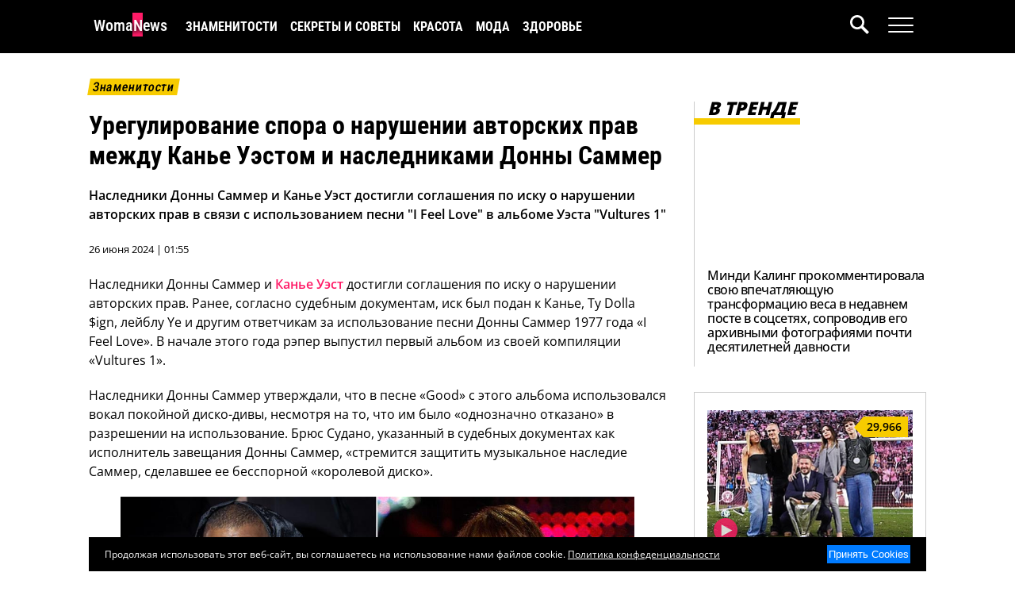

--- FILE ---
content_type: text/html; charset=UTF-8
request_url: https://www.womanews.ru/2024/06/uregulirovanie-spora-o-narushenii-avtorskix-prav-mezhdu-kane-uestom-i-naslednikami-donny-sammer/
body_size: 17703
content:
<!DOCTYPE html>
<html lang="ru-RU">
<head>
    <title>Наследники Донны Саммер урегулировали иск о нарушении авторских прав против Канье Уэста | Женские Новости</title>
    <meta charset="UTF-8">
    <meta name="viewport" content="width=device-width, initial-scale=1.0">
    <meta name="yandex-verification" content="a226700d78327963" />
    <meta name='robots' content='index, follow, max-image-preview:large, max-snippet:-1, max-video-preview:-1' />
    <meta name="article:tag" content="Донна Саммер,Канье Уэст,нарушение авторских прав,I Feel Love,Vultures 1,наследие,королева диско,кража творческих работ" />
    <meta name="article:section" content="Сплетни" />

	<!-- This site is optimized with the Yoast SEO plugin v22.9 - https://yoast.com/wordpress/plugins/seo/ -->
	<meta name="description" content="Наследники Донны Саммер и Канье Уэст достигли соглашения по иску о нарушении авторских прав в связи с использованием песни &quot;I Feel Love&quot; в альбоме Уэста &quot;Vultures 1&quot;. Иск был урегулирован, и теперь Уэст не может использовать эту песню без разрешения." />
	<link rel="canonical" href="https://www.womanews.ru/2024/06/uregulirovanie-spora-o-narushenii-avtorskix-prav-mezhdu-kane-uestom-i-naslednikami-donny-sammer/" />
	<meta property="og:locale" content="ru_RU" />
	<meta property="og:type" content="article" />
	<meta property="og:title" content="Наследники Донны Саммер урегулировали иск о нарушении авторских прав против Канье Уэста" />
	<meta property="og:description" content="Наследники Донны Саммер и Канье Уэст достигли соглашения по иску о нарушении авторских прав в связи с использованием песни &quot;I Feel Love&quot; в альбоме Уэста &quot;Vultures 1&quot;. Иск был урегулирован, и теперь Уэст не может использовать эту песню без разрешения." />
	<meta property="og:url" content="https://www.womanews.ru/2024/06/uregulirovanie-spora-o-narushenii-avtorskix-prav-mezhdu-kane-uestom-i-naslednikami-donny-sammer/" />
	<meta property="og:site_name" content="Женские Новости" />
	<meta property="article:published_time" content="2024-06-25T20:55:03+00:00" />
	<meta property="article:modified_time" content="2024-06-26T14:58:03+00:00" />
	<meta property="og:image" content="https://www.womanews.ru/wp-content/uploads/2024/06/imgp-16600-4658.jpg" />
	<meta property="og:image:width" content="1092" />
	<meta property="og:image:height" content="589" />
	<meta property="og:image:type" content="image/jpeg" />
	<meta name="author" content="Эмма Сергевна" />
	<meta name="twitter:card" content="summary_large_image" />
	<meta name="twitter:label1" content="Написано автором" />
	<meta name="twitter:data1" content="Эмма Сергевна" />
	<meta name="twitter:label2" content="Примерное время для чтения" />
	<meta name="twitter:data2" content="3 минуты" />
	<script type="application/ld+json" class="yoast-schema-graph">{"@context":"https://schema.org","@graph":[{"@type":"Article","@id":"https://www.womanews.ru/2024/06/uregulirovanie-spora-o-narushenii-avtorskix-prav-mezhdu-kane-uestom-i-naslednikami-donny-sammer/#article","isPartOf":{"@id":"https://www.womanews.ru/2024/06/uregulirovanie-spora-o-narushenii-avtorskix-prav-mezhdu-kane-uestom-i-naslednikami-donny-sammer/"},"author":{"name":"Эмма Сергевна","@id":"https://www.womanews.ru/#/schema/person/a2fc1da770b9a184910ca1c07df012c2"},"headline":"Урегулирование спора о нарушении авторских прав между Канье Уэстом и наследниками Донны Саммер","datePublished":"2024-06-25T20:55:03+00:00","dateModified":"2024-06-26T14:58:03+00:00","mainEntityOfPage":{"@id":"https://www.womanews.ru/2024/06/uregulirovanie-spora-o-narushenii-avtorskix-prav-mezhdu-kane-uestom-i-naslednikami-donny-sammer/"},"wordCount":307,"publisher":{"@id":"https://www.womanews.ru/#organization"},"image":{"@id":"https://www.womanews.ru/2024/06/uregulirovanie-spora-o-narushenii-avtorskix-prav-mezhdu-kane-uestom-i-naslednikami-donny-sammer/#primaryimage"},"thumbnailUrl":"https://www.womanews.ru/wp-content/uploads/2024/06/imgp-16600-4658.jpg","keywords":["Канье Уэст"],"articleSection":["Сплетни"],"inLanguage":"ru-RU"},{"@type":"WebPage","@id":"https://www.womanews.ru/2024/06/uregulirovanie-spora-o-narushenii-avtorskix-prav-mezhdu-kane-uestom-i-naslednikami-donny-sammer/","url":"https://www.womanews.ru/2024/06/uregulirovanie-spora-o-narushenii-avtorskix-prav-mezhdu-kane-uestom-i-naslednikami-donny-sammer/","name":"Наследники Донны Саммер урегулировали иск о нарушении авторских прав против Канье Уэста","isPartOf":{"@id":"https://www.womanews.ru/#website"},"primaryImageOfPage":{"@id":"https://www.womanews.ru/2024/06/uregulirovanie-spora-o-narushenii-avtorskix-prav-mezhdu-kane-uestom-i-naslednikami-donny-sammer/#primaryimage"},"image":{"@id":"https://www.womanews.ru/2024/06/uregulirovanie-spora-o-narushenii-avtorskix-prav-mezhdu-kane-uestom-i-naslednikami-donny-sammer/#primaryimage"},"thumbnailUrl":"https://www.womanews.ru/wp-content/uploads/2024/06/imgp-16600-4658.jpg","datePublished":"2024-06-25T20:55:03+00:00","dateModified":"2024-06-26T14:58:03+00:00","description":"Наследники Донны Саммер и Канье Уэст достигли соглашения по иску о нарушении авторских прав в связи с использованием песни \"I Feel Love\" в альбоме Уэста \"Vultures 1\". Иск был урегулирован, и теперь Уэст не может использовать эту песню без разрешения.","breadcrumb":{"@id":"https://www.womanews.ru/2024/06/uregulirovanie-spora-o-narushenii-avtorskix-prav-mezhdu-kane-uestom-i-naslednikami-donny-sammer/#breadcrumb"},"inLanguage":"ru-RU","potentialAction":[{"@type":"ReadAction","target":["https://www.womanews.ru/2024/06/uregulirovanie-spora-o-narushenii-avtorskix-prav-mezhdu-kane-uestom-i-naslednikami-donny-sammer/"]}]},{"@type":"ImageObject","inLanguage":"ru-RU","@id":"https://www.womanews.ru/2024/06/uregulirovanie-spora-o-narushenii-avtorskix-prav-mezhdu-kane-uestom-i-naslednikami-donny-sammer/#primaryimage","url":"https://www.womanews.ru/wp-content/uploads/2024/06/imgp-16600-4658.jpg","contentUrl":"https://www.womanews.ru/wp-content/uploads/2024/06/imgp-16600-4658.jpg","width":1092,"height":589},{"@type":"BreadcrumbList","@id":"https://www.womanews.ru/2024/06/uregulirovanie-spora-o-narushenii-avtorskix-prav-mezhdu-kane-uestom-i-naslednikami-donny-sammer/#breadcrumb","itemListElement":[{"@type":"ListItem","position":1,"name":"Главная страница","item":"https://www.womanews.ru/"},{"@type":"ListItem","position":2,"name":"Урегулирование спора о нарушении авторских прав между Канье Уэстом и наследниками Донны Саммер"}]},{"@type":"WebSite","@id":"https://www.womanews.ru/#website","url":"https://www.womanews.ru/","name":"Женские Новости","description":"Ежедневный женский новостной журнал","publisher":{"@id":"https://www.womanews.ru/#organization"},"potentialAction":[{"@type":"SearchAction","target":{"@type":"EntryPoint","urlTemplate":"https://www.womanews.ru/?s={search_term_string}"},"query-input":"required name=search_term_string"}],"inLanguage":"ru-RU"},{"@type":"Organization","@id":"https://www.womanews.ru/#organization","name":"Женские Новости","url":"https://www.womanews.ru/","logo":{"@type":"ImageObject","inLanguage":"ru-RU","@id":"https://www.womanews.ru/#/schema/logo/image/","url":"","contentUrl":"","caption":"Женские Новости"},"image":{"@id":"https://www.womanews.ru/#/schema/logo/image/"},"sameAs":["https://dzen.ru/womanews"]},{"@type":"Person","@id":"https://www.womanews.ru/#/schema/person/a2fc1da770b9a184910ca1c07df012c2","name":"Эмма Сергевна","image":{"@type":"ImageObject","inLanguage":"ru-RU","@id":"https://www.womanews.ru/#/schema/person/image/","url":"https://secure.gravatar.com/avatar/98f496b12e7c101aa7c6ed25597ab047?s=96&d=mm&r=g","contentUrl":"https://secure.gravatar.com/avatar/98f496b12e7c101aa7c6ed25597ab047?s=96&d=mm&r=g","caption":"Эмма Сергевна"},"description":"Меня зовут Эмма, и я – писательница, творящая миры на стыке реальности и фантазии. Мои истории – это захватывающие приключения, трогательные романы и глубокие размышления, будоражащие сердца и заставляющие задуматься о жизни. В текстах я делюсь своим взглядом на мир, вдохновляю на творчество и дарую читателям незабываемые эмоции. Присоединяйтесь ко мне в этом увлекательном путешествии!","url":"https://www.womanews.ru/author/emmasergevna/"}]}</script>
	<!-- / Yoast SEO plugin. -->


<script type="ec4523e5b4210a054843b1e2-text/javascript">
window._wpemojiSettings = {"baseUrl":"https:\/\/s.w.org\/images\/core\/emoji\/15.0.3\/72x72\/","ext":".png","svgUrl":"https:\/\/s.w.org\/images\/core\/emoji\/15.0.3\/svg\/","svgExt":".svg","source":{"concatemoji":"https:\/\/www.womanews.ru\/wp-includes\/js\/wp-emoji-release.min.js?ver=6.5.7"}};
/*! This file is auto-generated */
!function(i,n){var o,s,e;function c(e){try{var t={supportTests:e,timestamp:(new Date).valueOf()};sessionStorage.setItem(o,JSON.stringify(t))}catch(e){}}function p(e,t,n){e.clearRect(0,0,e.canvas.width,e.canvas.height),e.fillText(t,0,0);var t=new Uint32Array(e.getImageData(0,0,e.canvas.width,e.canvas.height).data),r=(e.clearRect(0,0,e.canvas.width,e.canvas.height),e.fillText(n,0,0),new Uint32Array(e.getImageData(0,0,e.canvas.width,e.canvas.height).data));return t.every(function(e,t){return e===r[t]})}function u(e,t,n){switch(t){case"flag":return n(e,"\ud83c\udff3\ufe0f\u200d\u26a7\ufe0f","\ud83c\udff3\ufe0f\u200b\u26a7\ufe0f")?!1:!n(e,"\ud83c\uddfa\ud83c\uddf3","\ud83c\uddfa\u200b\ud83c\uddf3")&&!n(e,"\ud83c\udff4\udb40\udc67\udb40\udc62\udb40\udc65\udb40\udc6e\udb40\udc67\udb40\udc7f","\ud83c\udff4\u200b\udb40\udc67\u200b\udb40\udc62\u200b\udb40\udc65\u200b\udb40\udc6e\u200b\udb40\udc67\u200b\udb40\udc7f");case"emoji":return!n(e,"\ud83d\udc26\u200d\u2b1b","\ud83d\udc26\u200b\u2b1b")}return!1}function f(e,t,n){var r="undefined"!=typeof WorkerGlobalScope&&self instanceof WorkerGlobalScope?new OffscreenCanvas(300,150):i.createElement("canvas"),a=r.getContext("2d",{willReadFrequently:!0}),o=(a.textBaseline="top",a.font="600 32px Arial",{});return e.forEach(function(e){o[e]=t(a,e,n)}),o}function t(e){var t=i.createElement("script");t.src=e,t.defer=!0,i.head.appendChild(t)}"undefined"!=typeof Promise&&(o="wpEmojiSettingsSupports",s=["flag","emoji"],n.supports={everything:!0,everythingExceptFlag:!0},e=new Promise(function(e){i.addEventListener("DOMContentLoaded",e,{once:!0})}),new Promise(function(t){var n=function(){try{var e=JSON.parse(sessionStorage.getItem(o));if("object"==typeof e&&"number"==typeof e.timestamp&&(new Date).valueOf()<e.timestamp+604800&&"object"==typeof e.supportTests)return e.supportTests}catch(e){}return null}();if(!n){if("undefined"!=typeof Worker&&"undefined"!=typeof OffscreenCanvas&&"undefined"!=typeof URL&&URL.createObjectURL&&"undefined"!=typeof Blob)try{var e="postMessage("+f.toString()+"("+[JSON.stringify(s),u.toString(),p.toString()].join(",")+"));",r=new Blob([e],{type:"text/javascript"}),a=new Worker(URL.createObjectURL(r),{name:"wpTestEmojiSupports"});return void(a.onmessage=function(e){c(n=e.data),a.terminate(),t(n)})}catch(e){}c(n=f(s,u,p))}t(n)}).then(function(e){for(var t in e)n.supports[t]=e[t],n.supports.everything=n.supports.everything&&n.supports[t],"flag"!==t&&(n.supports.everythingExceptFlag=n.supports.everythingExceptFlag&&n.supports[t]);n.supports.everythingExceptFlag=n.supports.everythingExceptFlag&&!n.supports.flag,n.DOMReady=!1,n.readyCallback=function(){n.DOMReady=!0}}).then(function(){return e}).then(function(){var e;n.supports.everything||(n.readyCallback(),(e=n.source||{}).concatemoji?t(e.concatemoji):e.wpemoji&&e.twemoji&&(t(e.twemoji),t(e.wpemoji)))}))}((window,document),window._wpemojiSettings);
</script>
<style id='wp-emoji-styles-inline-css'>

	img.wp-smiley, img.emoji {
		display: inline !important;
		border: none !important;
		box-shadow: none !important;
		height: 1em !important;
		width: 1em !important;
		margin: 0 0.07em !important;
		vertical-align: -0.1em !important;
		background: none !important;
		padding: 0 !important;
	}
</style>
<link rel='stylesheet' id='wp-block-library-css' href='https://www.womanews.ru/wp-includes/css/dist/block-library/style.min.css?ver=6.5.7' media='all' />
<style id='global-styles-inline-css'>
body{--wp--preset--color--black: #000000;--wp--preset--color--cyan-bluish-gray: #abb8c3;--wp--preset--color--white: #ffffff;--wp--preset--color--pale-pink: #f78da7;--wp--preset--color--vivid-red: #cf2e2e;--wp--preset--color--luminous-vivid-orange: #ff6900;--wp--preset--color--luminous-vivid-amber: #fcb900;--wp--preset--color--light-green-cyan: #7bdcb5;--wp--preset--color--vivid-green-cyan: #00d084;--wp--preset--color--pale-cyan-blue: #8ed1fc;--wp--preset--color--vivid-cyan-blue: #0693e3;--wp--preset--color--vivid-purple: #9b51e0;--wp--preset--gradient--vivid-cyan-blue-to-vivid-purple: linear-gradient(135deg,rgba(6,147,227,1) 0%,rgb(155,81,224) 100%);--wp--preset--gradient--light-green-cyan-to-vivid-green-cyan: linear-gradient(135deg,rgb(122,220,180) 0%,rgb(0,208,130) 100%);--wp--preset--gradient--luminous-vivid-amber-to-luminous-vivid-orange: linear-gradient(135deg,rgba(252,185,0,1) 0%,rgba(255,105,0,1) 100%);--wp--preset--gradient--luminous-vivid-orange-to-vivid-red: linear-gradient(135deg,rgba(255,105,0,1) 0%,rgb(207,46,46) 100%);--wp--preset--gradient--very-light-gray-to-cyan-bluish-gray: linear-gradient(135deg,rgb(238,238,238) 0%,rgb(169,184,195) 100%);--wp--preset--gradient--cool-to-warm-spectrum: linear-gradient(135deg,rgb(74,234,220) 0%,rgb(151,120,209) 20%,rgb(207,42,186) 40%,rgb(238,44,130) 60%,rgb(251,105,98) 80%,rgb(254,248,76) 100%);--wp--preset--gradient--blush-light-purple: linear-gradient(135deg,rgb(255,206,236) 0%,rgb(152,150,240) 100%);--wp--preset--gradient--blush-bordeaux: linear-gradient(135deg,rgb(254,205,165) 0%,rgb(254,45,45) 50%,rgb(107,0,62) 100%);--wp--preset--gradient--luminous-dusk: linear-gradient(135deg,rgb(255,203,112) 0%,rgb(199,81,192) 50%,rgb(65,88,208) 100%);--wp--preset--gradient--pale-ocean: linear-gradient(135deg,rgb(255,245,203) 0%,rgb(182,227,212) 50%,rgb(51,167,181) 100%);--wp--preset--gradient--electric-grass: linear-gradient(135deg,rgb(202,248,128) 0%,rgb(113,206,126) 100%);--wp--preset--gradient--midnight: linear-gradient(135deg,rgb(2,3,129) 0%,rgb(40,116,252) 100%);--wp--preset--font-size--small: 13px;--wp--preset--font-size--medium: 20px;--wp--preset--font-size--large: 36px;--wp--preset--font-size--x-large: 42px;--wp--preset--spacing--20: 0.44rem;--wp--preset--spacing--30: 0.67rem;--wp--preset--spacing--40: 1rem;--wp--preset--spacing--50: 1.5rem;--wp--preset--spacing--60: 2.25rem;--wp--preset--spacing--70: 3.38rem;--wp--preset--spacing--80: 5.06rem;--wp--preset--shadow--natural: 6px 6px 9px rgba(0, 0, 0, 0.2);--wp--preset--shadow--deep: 12px 12px 50px rgba(0, 0, 0, 0.4);--wp--preset--shadow--sharp: 6px 6px 0px rgba(0, 0, 0, 0.2);--wp--preset--shadow--outlined: 6px 6px 0px -3px rgba(255, 255, 255, 1), 6px 6px rgba(0, 0, 0, 1);--wp--preset--shadow--crisp: 6px 6px 0px rgba(0, 0, 0, 1);}body { margin: 0; }.wp-site-blocks > .alignleft { float: left; margin-right: 2em; }.wp-site-blocks > .alignright { float: right; margin-left: 2em; }.wp-site-blocks > .aligncenter { justify-content: center; margin-left: auto; margin-right: auto; }:where(.is-layout-flex){gap: 0.5em;}:where(.is-layout-grid){gap: 0.5em;}body .is-layout-flow > .alignleft{float: left;margin-inline-start: 0;margin-inline-end: 2em;}body .is-layout-flow > .alignright{float: right;margin-inline-start: 2em;margin-inline-end: 0;}body .is-layout-flow > .aligncenter{margin-left: auto !important;margin-right: auto !important;}body .is-layout-constrained > .alignleft{float: left;margin-inline-start: 0;margin-inline-end: 2em;}body .is-layout-constrained > .alignright{float: right;margin-inline-start: 2em;margin-inline-end: 0;}body .is-layout-constrained > .aligncenter{margin-left: auto !important;margin-right: auto !important;}body .is-layout-constrained > :where(:not(.alignleft):not(.alignright):not(.alignfull)){margin-left: auto !important;margin-right: auto !important;}body .is-layout-flex{display: flex;}body .is-layout-flex{flex-wrap: wrap;align-items: center;}body .is-layout-flex > *{margin: 0;}body .is-layout-grid{display: grid;}body .is-layout-grid > *{margin: 0;}body{padding-top: 0px;padding-right: 0px;padding-bottom: 0px;padding-left: 0px;}a:where(:not(.wp-element-button)){text-decoration: underline;}.wp-element-button, .wp-block-button__link{background-color: #32373c;border-width: 0;color: #fff;font-family: inherit;font-size: inherit;line-height: inherit;padding: calc(0.667em + 2px) calc(1.333em + 2px);text-decoration: none;}.has-black-color{color: var(--wp--preset--color--black) !important;}.has-cyan-bluish-gray-color{color: var(--wp--preset--color--cyan-bluish-gray) !important;}.has-white-color{color: var(--wp--preset--color--white) !important;}.has-pale-pink-color{color: var(--wp--preset--color--pale-pink) !important;}.has-vivid-red-color{color: var(--wp--preset--color--vivid-red) !important;}.has-luminous-vivid-orange-color{color: var(--wp--preset--color--luminous-vivid-orange) !important;}.has-luminous-vivid-amber-color{color: var(--wp--preset--color--luminous-vivid-amber) !important;}.has-light-green-cyan-color{color: var(--wp--preset--color--light-green-cyan) !important;}.has-vivid-green-cyan-color{color: var(--wp--preset--color--vivid-green-cyan) !important;}.has-pale-cyan-blue-color{color: var(--wp--preset--color--pale-cyan-blue) !important;}.has-vivid-cyan-blue-color{color: var(--wp--preset--color--vivid-cyan-blue) !important;}.has-vivid-purple-color{color: var(--wp--preset--color--vivid-purple) !important;}.has-black-background-color{background-color: var(--wp--preset--color--black) !important;}.has-cyan-bluish-gray-background-color{background-color: var(--wp--preset--color--cyan-bluish-gray) !important;}.has-white-background-color{background-color: var(--wp--preset--color--white) !important;}.has-pale-pink-background-color{background-color: var(--wp--preset--color--pale-pink) !important;}.has-vivid-red-background-color{background-color: var(--wp--preset--color--vivid-red) !important;}.has-luminous-vivid-orange-background-color{background-color: var(--wp--preset--color--luminous-vivid-orange) !important;}.has-luminous-vivid-amber-background-color{background-color: var(--wp--preset--color--luminous-vivid-amber) !important;}.has-light-green-cyan-background-color{background-color: var(--wp--preset--color--light-green-cyan) !important;}.has-vivid-green-cyan-background-color{background-color: var(--wp--preset--color--vivid-green-cyan) !important;}.has-pale-cyan-blue-background-color{background-color: var(--wp--preset--color--pale-cyan-blue) !important;}.has-vivid-cyan-blue-background-color{background-color: var(--wp--preset--color--vivid-cyan-blue) !important;}.has-vivid-purple-background-color{background-color: var(--wp--preset--color--vivid-purple) !important;}.has-black-border-color{border-color: var(--wp--preset--color--black) !important;}.has-cyan-bluish-gray-border-color{border-color: var(--wp--preset--color--cyan-bluish-gray) !important;}.has-white-border-color{border-color: var(--wp--preset--color--white) !important;}.has-pale-pink-border-color{border-color: var(--wp--preset--color--pale-pink) !important;}.has-vivid-red-border-color{border-color: var(--wp--preset--color--vivid-red) !important;}.has-luminous-vivid-orange-border-color{border-color: var(--wp--preset--color--luminous-vivid-orange) !important;}.has-luminous-vivid-amber-border-color{border-color: var(--wp--preset--color--luminous-vivid-amber) !important;}.has-light-green-cyan-border-color{border-color: var(--wp--preset--color--light-green-cyan) !important;}.has-vivid-green-cyan-border-color{border-color: var(--wp--preset--color--vivid-green-cyan) !important;}.has-pale-cyan-blue-border-color{border-color: var(--wp--preset--color--pale-cyan-blue) !important;}.has-vivid-cyan-blue-border-color{border-color: var(--wp--preset--color--vivid-cyan-blue) !important;}.has-vivid-purple-border-color{border-color: var(--wp--preset--color--vivid-purple) !important;}.has-vivid-cyan-blue-to-vivid-purple-gradient-background{background: var(--wp--preset--gradient--vivid-cyan-blue-to-vivid-purple) !important;}.has-light-green-cyan-to-vivid-green-cyan-gradient-background{background: var(--wp--preset--gradient--light-green-cyan-to-vivid-green-cyan) !important;}.has-luminous-vivid-amber-to-luminous-vivid-orange-gradient-background{background: var(--wp--preset--gradient--luminous-vivid-amber-to-luminous-vivid-orange) !important;}.has-luminous-vivid-orange-to-vivid-red-gradient-background{background: var(--wp--preset--gradient--luminous-vivid-orange-to-vivid-red) !important;}.has-very-light-gray-to-cyan-bluish-gray-gradient-background{background: var(--wp--preset--gradient--very-light-gray-to-cyan-bluish-gray) !important;}.has-cool-to-warm-spectrum-gradient-background{background: var(--wp--preset--gradient--cool-to-warm-spectrum) !important;}.has-blush-light-purple-gradient-background{background: var(--wp--preset--gradient--blush-light-purple) !important;}.has-blush-bordeaux-gradient-background{background: var(--wp--preset--gradient--blush-bordeaux) !important;}.has-luminous-dusk-gradient-background{background: var(--wp--preset--gradient--luminous-dusk) !important;}.has-pale-ocean-gradient-background{background: var(--wp--preset--gradient--pale-ocean) !important;}.has-electric-grass-gradient-background{background: var(--wp--preset--gradient--electric-grass) !important;}.has-midnight-gradient-background{background: var(--wp--preset--gradient--midnight) !important;}.has-small-font-size{font-size: var(--wp--preset--font-size--small) !important;}.has-medium-font-size{font-size: var(--wp--preset--font-size--medium) !important;}.has-large-font-size{font-size: var(--wp--preset--font-size--large) !important;}.has-x-large-font-size{font-size: var(--wp--preset--font-size--x-large) !important;}
.wp-block-navigation a:where(:not(.wp-element-button)){color: inherit;}
:where(.wp-block-post-template.is-layout-flex){gap: 1.25em;}:where(.wp-block-post-template.is-layout-grid){gap: 1.25em;}
:where(.wp-block-columns.is-layout-flex){gap: 2em;}:where(.wp-block-columns.is-layout-grid){gap: 2em;}
.wp-block-pullquote{font-size: 1.5em;line-height: 1.6;}
</style>
<link rel="alternate" type="application/json+oembed" href="https://www.womanews.ru/wp-json/oembed/1.0/embed?url=https%3A%2F%2Fwww.womanews.ru%2F2024%2F06%2Furegulirovanie-spora-o-narushenii-avtorskix-prav-mezhdu-kane-uestom-i-naslednikami-donny-sammer%2F" />
<link rel="alternate" type="text/xml+oembed" href="https://www.womanews.ru/wp-json/oembed/1.0/embed?url=https%3A%2F%2Fwww.womanews.ru%2F2024%2F06%2Furegulirovanie-spora-o-narushenii-avtorskix-prav-mezhdu-kane-uestom-i-naslednikami-donny-sammer%2F&#038;format=xml" />

    <script src="https://cdnjs.cloudflare.com/ajax/libs/jquery/3.5.1/jquery.min.js" integrity="sha512-bLT0Qm9VnAYZDflyKcBaQ2gg0hSYNQrJ8RilYldYQ1FxQYoCLtUjuuRuZo+fjqhx/qtq/1itJ0C2ejDxltZVFg==" crossorigin="anonymous" type="ec4523e5b4210a054843b1e2-text/javascript"></script>

    
    
    <style type="text/css">@font-face {font-family:Open Sans;font-style:normal;font-weight:400;src:url(/cf-fonts/v/open-sans/5.0.20/cyrillic/wght/normal.woff2);unicode-range:U+0301,U+0400-045F,U+0490-0491,U+04B0-04B1,U+2116;font-display:auto;}@font-face {font-family:Open Sans;font-style:normal;font-weight:400;src:url(/cf-fonts/v/open-sans/5.0.20/greek/wght/normal.woff2);unicode-range:U+0370-03FF;font-display:auto;}@font-face {font-family:Open Sans;font-style:normal;font-weight:400;src:url(/cf-fonts/v/open-sans/5.0.20/cyrillic-ext/wght/normal.woff2);unicode-range:U+0460-052F,U+1C80-1C88,U+20B4,U+2DE0-2DFF,U+A640-A69F,U+FE2E-FE2F;font-display:auto;}@font-face {font-family:Open Sans;font-style:normal;font-weight:400;src:url(/cf-fonts/v/open-sans/5.0.20/greek-ext/wght/normal.woff2);unicode-range:U+1F00-1FFF;font-display:auto;}@font-face {font-family:Open Sans;font-style:normal;font-weight:400;src:url(/cf-fonts/v/open-sans/5.0.20/hebrew/wght/normal.woff2);unicode-range:U+0590-05FF,U+200C-2010,U+20AA,U+25CC,U+FB1D-FB4F;font-display:auto;}@font-face {font-family:Open Sans;font-style:normal;font-weight:400;src:url(/cf-fonts/v/open-sans/5.0.20/latin/wght/normal.woff2);unicode-range:U+0000-00FF,U+0131,U+0152-0153,U+02BB-02BC,U+02C6,U+02DA,U+02DC,U+0304,U+0308,U+0329,U+2000-206F,U+2074,U+20AC,U+2122,U+2191,U+2193,U+2212,U+2215,U+FEFF,U+FFFD;font-display:auto;}@font-face {font-family:Open Sans;font-style:normal;font-weight:400;src:url(/cf-fonts/v/open-sans/5.0.20/latin-ext/wght/normal.woff2);unicode-range:U+0100-02AF,U+0304,U+0308,U+0329,U+1E00-1E9F,U+1EF2-1EFF,U+2020,U+20A0-20AB,U+20AD-20CF,U+2113,U+2C60-2C7F,U+A720-A7FF;font-display:auto;}@font-face {font-family:Open Sans;font-style:normal;font-weight:400;src:url(/cf-fonts/v/open-sans/5.0.20/vietnamese/wght/normal.woff2);unicode-range:U+0102-0103,U+0110-0111,U+0128-0129,U+0168-0169,U+01A0-01A1,U+01AF-01B0,U+0300-0301,U+0303-0304,U+0308-0309,U+0323,U+0329,U+1EA0-1EF9,U+20AB;font-display:auto;}@font-face {font-family:Open Sans;font-style:normal;font-weight:500;src:url(/cf-fonts/v/open-sans/5.0.20/vietnamese/wght/normal.woff2);unicode-range:U+0102-0103,U+0110-0111,U+0128-0129,U+0168-0169,U+01A0-01A1,U+01AF-01B0,U+0300-0301,U+0303-0304,U+0308-0309,U+0323,U+0329,U+1EA0-1EF9,U+20AB;font-display:auto;}@font-face {font-family:Open Sans;font-style:normal;font-weight:500;src:url(/cf-fonts/v/open-sans/5.0.20/greek-ext/wght/normal.woff2);unicode-range:U+1F00-1FFF;font-display:auto;}@font-face {font-family:Open Sans;font-style:normal;font-weight:500;src:url(/cf-fonts/v/open-sans/5.0.20/latin-ext/wght/normal.woff2);unicode-range:U+0100-02AF,U+0304,U+0308,U+0329,U+1E00-1E9F,U+1EF2-1EFF,U+2020,U+20A0-20AB,U+20AD-20CF,U+2113,U+2C60-2C7F,U+A720-A7FF;font-display:auto;}@font-face {font-family:Open Sans;font-style:normal;font-weight:500;src:url(/cf-fonts/v/open-sans/5.0.20/cyrillic/wght/normal.woff2);unicode-range:U+0301,U+0400-045F,U+0490-0491,U+04B0-04B1,U+2116;font-display:auto;}@font-face {font-family:Open Sans;font-style:normal;font-weight:500;src:url(/cf-fonts/v/open-sans/5.0.20/hebrew/wght/normal.woff2);unicode-range:U+0590-05FF,U+200C-2010,U+20AA,U+25CC,U+FB1D-FB4F;font-display:auto;}@font-face {font-family:Open Sans;font-style:normal;font-weight:500;src:url(/cf-fonts/v/open-sans/5.0.20/greek/wght/normal.woff2);unicode-range:U+0370-03FF;font-display:auto;}@font-face {font-family:Open Sans;font-style:normal;font-weight:500;src:url(/cf-fonts/v/open-sans/5.0.20/latin/wght/normal.woff2);unicode-range:U+0000-00FF,U+0131,U+0152-0153,U+02BB-02BC,U+02C6,U+02DA,U+02DC,U+0304,U+0308,U+0329,U+2000-206F,U+2074,U+20AC,U+2122,U+2191,U+2193,U+2212,U+2215,U+FEFF,U+FFFD;font-display:auto;}@font-face {font-family:Open Sans;font-style:normal;font-weight:500;src:url(/cf-fonts/v/open-sans/5.0.20/cyrillic-ext/wght/normal.woff2);unicode-range:U+0460-052F,U+1C80-1C88,U+20B4,U+2DE0-2DFF,U+A640-A69F,U+FE2E-FE2F;font-display:auto;}@font-face {font-family:Open Sans;font-style:normal;font-weight:600;src:url(/cf-fonts/v/open-sans/5.0.20/latin/wght/normal.woff2);unicode-range:U+0000-00FF,U+0131,U+0152-0153,U+02BB-02BC,U+02C6,U+02DA,U+02DC,U+0304,U+0308,U+0329,U+2000-206F,U+2074,U+20AC,U+2122,U+2191,U+2193,U+2212,U+2215,U+FEFF,U+FFFD;font-display:auto;}@font-face {font-family:Open Sans;font-style:normal;font-weight:600;src:url(/cf-fonts/v/open-sans/5.0.20/latin-ext/wght/normal.woff2);unicode-range:U+0100-02AF,U+0304,U+0308,U+0329,U+1E00-1E9F,U+1EF2-1EFF,U+2020,U+20A0-20AB,U+20AD-20CF,U+2113,U+2C60-2C7F,U+A720-A7FF;font-display:auto;}@font-face {font-family:Open Sans;font-style:normal;font-weight:600;src:url(/cf-fonts/v/open-sans/5.0.20/greek-ext/wght/normal.woff2);unicode-range:U+1F00-1FFF;font-display:auto;}@font-face {font-family:Open Sans;font-style:normal;font-weight:600;src:url(/cf-fonts/v/open-sans/5.0.20/cyrillic/wght/normal.woff2);unicode-range:U+0301,U+0400-045F,U+0490-0491,U+04B0-04B1,U+2116;font-display:auto;}@font-face {font-family:Open Sans;font-style:normal;font-weight:600;src:url(/cf-fonts/v/open-sans/5.0.20/greek/wght/normal.woff2);unicode-range:U+0370-03FF;font-display:auto;}@font-face {font-family:Open Sans;font-style:normal;font-weight:600;src:url(/cf-fonts/v/open-sans/5.0.20/vietnamese/wght/normal.woff2);unicode-range:U+0102-0103,U+0110-0111,U+0128-0129,U+0168-0169,U+01A0-01A1,U+01AF-01B0,U+0300-0301,U+0303-0304,U+0308-0309,U+0323,U+0329,U+1EA0-1EF9,U+20AB;font-display:auto;}@font-face {font-family:Open Sans;font-style:normal;font-weight:600;src:url(/cf-fonts/v/open-sans/5.0.20/hebrew/wght/normal.woff2);unicode-range:U+0590-05FF,U+200C-2010,U+20AA,U+25CC,U+FB1D-FB4F;font-display:auto;}@font-face {font-family:Open Sans;font-style:normal;font-weight:600;src:url(/cf-fonts/v/open-sans/5.0.20/cyrillic-ext/wght/normal.woff2);unicode-range:U+0460-052F,U+1C80-1C88,U+20B4,U+2DE0-2DFF,U+A640-A69F,U+FE2E-FE2F;font-display:auto;}@font-face {font-family:Open Sans;font-style:normal;font-weight:800;src:url(/cf-fonts/v/open-sans/5.0.20/cyrillic-ext/wght/normal.woff2);unicode-range:U+0460-052F,U+1C80-1C88,U+20B4,U+2DE0-2DFF,U+A640-A69F,U+FE2E-FE2F;font-display:auto;}@font-face {font-family:Open Sans;font-style:normal;font-weight:800;src:url(/cf-fonts/v/open-sans/5.0.20/vietnamese/wght/normal.woff2);unicode-range:U+0102-0103,U+0110-0111,U+0128-0129,U+0168-0169,U+01A0-01A1,U+01AF-01B0,U+0300-0301,U+0303-0304,U+0308-0309,U+0323,U+0329,U+1EA0-1EF9,U+20AB;font-display:auto;}@font-face {font-family:Open Sans;font-style:normal;font-weight:800;src:url(/cf-fonts/v/open-sans/5.0.20/latin-ext/wght/normal.woff2);unicode-range:U+0100-02AF,U+0304,U+0308,U+0329,U+1E00-1E9F,U+1EF2-1EFF,U+2020,U+20A0-20AB,U+20AD-20CF,U+2113,U+2C60-2C7F,U+A720-A7FF;font-display:auto;}@font-face {font-family:Open Sans;font-style:normal;font-weight:800;src:url(/cf-fonts/v/open-sans/5.0.20/cyrillic/wght/normal.woff2);unicode-range:U+0301,U+0400-045F,U+0490-0491,U+04B0-04B1,U+2116;font-display:auto;}@font-face {font-family:Open Sans;font-style:normal;font-weight:800;src:url(/cf-fonts/v/open-sans/5.0.20/latin/wght/normal.woff2);unicode-range:U+0000-00FF,U+0131,U+0152-0153,U+02BB-02BC,U+02C6,U+02DA,U+02DC,U+0304,U+0308,U+0329,U+2000-206F,U+2074,U+20AC,U+2122,U+2191,U+2193,U+2212,U+2215,U+FEFF,U+FFFD;font-display:auto;}@font-face {font-family:Open Sans;font-style:normal;font-weight:800;src:url(/cf-fonts/v/open-sans/5.0.20/greek/wght/normal.woff2);unicode-range:U+0370-03FF;font-display:auto;}@font-face {font-family:Open Sans;font-style:normal;font-weight:800;src:url(/cf-fonts/v/open-sans/5.0.20/greek-ext/wght/normal.woff2);unicode-range:U+1F00-1FFF;font-display:auto;}@font-face {font-family:Open Sans;font-style:normal;font-weight:800;src:url(/cf-fonts/v/open-sans/5.0.20/hebrew/wght/normal.woff2);unicode-range:U+0590-05FF,U+200C-2010,U+20AA,U+25CC,U+FB1D-FB4F;font-display:auto;}@font-face {font-family:Roboto Condensed;font-style:normal;font-weight:400;src:url(/cf-fonts/v/roboto-condensed/5.0.14/greek-ext/wght/normal.woff2);unicode-range:U+1F00-1FFF;font-display:auto;}@font-face {font-family:Roboto Condensed;font-style:normal;font-weight:400;src:url(/cf-fonts/v/roboto-condensed/5.0.14/cyrillic-ext/wght/normal.woff2);unicode-range:U+0460-052F,U+1C80-1C88,U+20B4,U+2DE0-2DFF,U+A640-A69F,U+FE2E-FE2F;font-display:auto;}@font-face {font-family:Roboto Condensed;font-style:normal;font-weight:400;src:url(/cf-fonts/v/roboto-condensed/5.0.14/latin-ext/wght/normal.woff2);unicode-range:U+0100-02AF,U+0304,U+0308,U+0329,U+1E00-1E9F,U+1EF2-1EFF,U+2020,U+20A0-20AB,U+20AD-20CF,U+2113,U+2C60-2C7F,U+A720-A7FF;font-display:auto;}@font-face {font-family:Roboto Condensed;font-style:normal;font-weight:400;src:url(/cf-fonts/v/roboto-condensed/5.0.14/greek/wght/normal.woff2);unicode-range:U+0370-03FF;font-display:auto;}@font-face {font-family:Roboto Condensed;font-style:normal;font-weight:400;src:url(/cf-fonts/v/roboto-condensed/5.0.14/latin/wght/normal.woff2);unicode-range:U+0000-00FF,U+0131,U+0152-0153,U+02BB-02BC,U+02C6,U+02DA,U+02DC,U+0304,U+0308,U+0329,U+2000-206F,U+2074,U+20AC,U+2122,U+2191,U+2193,U+2212,U+2215,U+FEFF,U+FFFD;font-display:auto;}@font-face {font-family:Roboto Condensed;font-style:normal;font-weight:400;src:url(/cf-fonts/v/roboto-condensed/5.0.14/vietnamese/wght/normal.woff2);unicode-range:U+0102-0103,U+0110-0111,U+0128-0129,U+0168-0169,U+01A0-01A1,U+01AF-01B0,U+0300-0301,U+0303-0304,U+0308-0309,U+0323,U+0329,U+1EA0-1EF9,U+20AB;font-display:auto;}@font-face {font-family:Roboto Condensed;font-style:normal;font-weight:400;src:url(/cf-fonts/v/roboto-condensed/5.0.14/cyrillic/wght/normal.woff2);unicode-range:U+0301,U+0400-045F,U+0490-0491,U+04B0-04B1,U+2116;font-display:auto;}@font-face {font-family:Roboto Condensed;font-style:normal;font-weight:500;src:url(/cf-fonts/v/roboto-condensed/5.0.14/cyrillic-ext/wght/normal.woff2);unicode-range:U+0460-052F,U+1C80-1C88,U+20B4,U+2DE0-2DFF,U+A640-A69F,U+FE2E-FE2F;font-display:auto;}@font-face {font-family:Roboto Condensed;font-style:normal;font-weight:500;src:url(/cf-fonts/v/roboto-condensed/5.0.14/latin-ext/wght/normal.woff2);unicode-range:U+0100-02AF,U+0304,U+0308,U+0329,U+1E00-1E9F,U+1EF2-1EFF,U+2020,U+20A0-20AB,U+20AD-20CF,U+2113,U+2C60-2C7F,U+A720-A7FF;font-display:auto;}@font-face {font-family:Roboto Condensed;font-style:normal;font-weight:500;src:url(/cf-fonts/v/roboto-condensed/5.0.14/vietnamese/wght/normal.woff2);unicode-range:U+0102-0103,U+0110-0111,U+0128-0129,U+0168-0169,U+01A0-01A1,U+01AF-01B0,U+0300-0301,U+0303-0304,U+0308-0309,U+0323,U+0329,U+1EA0-1EF9,U+20AB;font-display:auto;}@font-face {font-family:Roboto Condensed;font-style:normal;font-weight:500;src:url(/cf-fonts/v/roboto-condensed/5.0.14/greek/wght/normal.woff2);unicode-range:U+0370-03FF;font-display:auto;}@font-face {font-family:Roboto Condensed;font-style:normal;font-weight:500;src:url(/cf-fonts/v/roboto-condensed/5.0.14/greek-ext/wght/normal.woff2);unicode-range:U+1F00-1FFF;font-display:auto;}@font-face {font-family:Roboto Condensed;font-style:normal;font-weight:500;src:url(/cf-fonts/v/roboto-condensed/5.0.14/cyrillic/wght/normal.woff2);unicode-range:U+0301,U+0400-045F,U+0490-0491,U+04B0-04B1,U+2116;font-display:auto;}@font-face {font-family:Roboto Condensed;font-style:normal;font-weight:500;src:url(/cf-fonts/v/roboto-condensed/5.0.14/latin/wght/normal.woff2);unicode-range:U+0000-00FF,U+0131,U+0152-0153,U+02BB-02BC,U+02C6,U+02DA,U+02DC,U+0304,U+0308,U+0329,U+2000-206F,U+2074,U+20AC,U+2122,U+2191,U+2193,U+2212,U+2215,U+FEFF,U+FFFD;font-display:auto;}@font-face {font-family:Roboto Condensed;font-style:normal;font-weight:600;src:url(/cf-fonts/v/roboto-condensed/5.0.14/vietnamese/wght/normal.woff2);unicode-range:U+0102-0103,U+0110-0111,U+0128-0129,U+0168-0169,U+01A0-01A1,U+01AF-01B0,U+0300-0301,U+0303-0304,U+0308-0309,U+0323,U+0329,U+1EA0-1EF9,U+20AB;font-display:auto;}@font-face {font-family:Roboto Condensed;font-style:normal;font-weight:600;src:url(/cf-fonts/v/roboto-condensed/5.0.14/greek/wght/normal.woff2);unicode-range:U+0370-03FF;font-display:auto;}@font-face {font-family:Roboto Condensed;font-style:normal;font-weight:600;src:url(/cf-fonts/v/roboto-condensed/5.0.14/greek-ext/wght/normal.woff2);unicode-range:U+1F00-1FFF;font-display:auto;}@font-face {font-family:Roboto Condensed;font-style:normal;font-weight:600;src:url(/cf-fonts/v/roboto-condensed/5.0.14/cyrillic/wght/normal.woff2);unicode-range:U+0301,U+0400-045F,U+0490-0491,U+04B0-04B1,U+2116;font-display:auto;}@font-face {font-family:Roboto Condensed;font-style:normal;font-weight:600;src:url(/cf-fonts/v/roboto-condensed/5.0.14/cyrillic-ext/wght/normal.woff2);unicode-range:U+0460-052F,U+1C80-1C88,U+20B4,U+2DE0-2DFF,U+A640-A69F,U+FE2E-FE2F;font-display:auto;}@font-face {font-family:Roboto Condensed;font-style:normal;font-weight:600;src:url(/cf-fonts/v/roboto-condensed/5.0.14/latin/wght/normal.woff2);unicode-range:U+0000-00FF,U+0131,U+0152-0153,U+02BB-02BC,U+02C6,U+02DA,U+02DC,U+0304,U+0308,U+0329,U+2000-206F,U+2074,U+20AC,U+2122,U+2191,U+2193,U+2212,U+2215,U+FEFF,U+FFFD;font-display:auto;}@font-face {font-family:Roboto Condensed;font-style:normal;font-weight:600;src:url(/cf-fonts/v/roboto-condensed/5.0.14/latin-ext/wght/normal.woff2);unicode-range:U+0100-02AF,U+0304,U+0308,U+0329,U+1E00-1E9F,U+1EF2-1EFF,U+2020,U+20A0-20AB,U+20AD-20CF,U+2113,U+2C60-2C7F,U+A720-A7FF;font-display:auto;}@font-face {font-family:Roboto Condensed;font-style:normal;font-weight:700;src:url(/cf-fonts/v/roboto-condensed/5.0.14/latin/wght/normal.woff2);unicode-range:U+0000-00FF,U+0131,U+0152-0153,U+02BB-02BC,U+02C6,U+02DA,U+02DC,U+0304,U+0308,U+0329,U+2000-206F,U+2074,U+20AC,U+2122,U+2191,U+2193,U+2212,U+2215,U+FEFF,U+FFFD;font-display:auto;}@font-face {font-family:Roboto Condensed;font-style:normal;font-weight:700;src:url(/cf-fonts/v/roboto-condensed/5.0.14/greek/wght/normal.woff2);unicode-range:U+0370-03FF;font-display:auto;}@font-face {font-family:Roboto Condensed;font-style:normal;font-weight:700;src:url(/cf-fonts/v/roboto-condensed/5.0.14/greek-ext/wght/normal.woff2);unicode-range:U+1F00-1FFF;font-display:auto;}@font-face {font-family:Roboto Condensed;font-style:normal;font-weight:700;src:url(/cf-fonts/v/roboto-condensed/5.0.14/cyrillic/wght/normal.woff2);unicode-range:U+0301,U+0400-045F,U+0490-0491,U+04B0-04B1,U+2116;font-display:auto;}@font-face {font-family:Roboto Condensed;font-style:normal;font-weight:700;src:url(/cf-fonts/v/roboto-condensed/5.0.14/cyrillic-ext/wght/normal.woff2);unicode-range:U+0460-052F,U+1C80-1C88,U+20B4,U+2DE0-2DFF,U+A640-A69F,U+FE2E-FE2F;font-display:auto;}@font-face {font-family:Roboto Condensed;font-style:normal;font-weight:700;src:url(/cf-fonts/v/roboto-condensed/5.0.14/latin-ext/wght/normal.woff2);unicode-range:U+0100-02AF,U+0304,U+0308,U+0329,U+1E00-1E9F,U+1EF2-1EFF,U+2020,U+20A0-20AB,U+20AD-20CF,U+2113,U+2C60-2C7F,U+A720-A7FF;font-display:auto;}@font-face {font-family:Roboto Condensed;font-style:normal;font-weight:700;src:url(/cf-fonts/v/roboto-condensed/5.0.14/vietnamese/wght/normal.woff2);unicode-range:U+0102-0103,U+0110-0111,U+0128-0129,U+0168-0169,U+01A0-01A1,U+01AF-01B0,U+0300-0301,U+0303-0304,U+0308-0309,U+0323,U+0329,U+1EA0-1EF9,U+20AB;font-display:auto;}</style>
    <link rel="stylesheet" href="https://www.womanews.ru/wp-content/themes/WNtheme/style.css?00048">
</head>
<body class="post-template-default single single-post postid-53808 single-format-standard">

<header class="top_bar">
    <div class="container">
        <div class="header">
            <a href="https://www.womanews.ru/" class="site-logo" aria-label="Логитип Сайта">

                <svg width="100" height="30" viewBox="0 0 100 30" xmlns="http://www.w3.org/2000/svg">
                    <!--<rect x="0" y="0" width="55" height="30" fill="#ff1b67"></rect>-->
                    <rect x="55" y="0" width="13" height="30" fill="#ff1b67"></rect>
                    <text x="6" y="23" font-family="Roboto Condensed, sans-serif" font-size="20" fill="#FFFFFF" font-weight="500" filter="url(#textShadow)">WomaNews</text>

                    <defs>
                        <filter id="textShadow" x="-50%" y="-50%" width="200%" height="200%">
                            <feGaussianBlur stdDeviation="2"></feGaussianBlur>
                            <feOffset dx="2" dy="2"></feOffset>
                            <feComposite in2="SourceAlpha" operator="out"></feComposite>
                            <feColorMatrix type="matrix" values="0 0 0 0 0 0 0 0 0 0 0 0 0 0 0 0 0 0 1 0"></feColorMatrix>
                            <feBlend mode="normal" in2="SourceGraphic"></feBlend>
                        </filter>
                    </defs>
                </svg>

            </a>


            <nav itemscope itemtype="https://schema.org/SiteNavigationElement" class="main_navigation_box">
    <ul>
        <li itemprop="name"><a href="https://www.womanews.ru/category/celebs/">ЗНАМЕНИТОСТИ</a></li>
<li itemprop="name"><a href="https://www.womanews.ru/category/secrets/">СЕКРЕТЫ И СОВЕТЫ</a></li>
<li itemprop="name"><a href="https://www.womanews.ru/category/beauty/">КРАСОТА</a></li>
<li itemprop="name"><a href="https://www.womanews.ru/category/fashion/">МОДА</a></li>
<li itemprop="name"><a href="https://www.womanews.ru/category/health/">ЗДОРОВЬЕ</a></li>
    </ul>
</nav>

            <div class="top_right_buttons">
            <label class="search_button">
    <div class="nav-bar-icons__search" data-analytics-linklocation="navigation" data-analytics-linkname="search" role="button" tabindex="0">
        <svg width="24" height="24" viewBox="0 0 24 24" fill="white" xmlns="http://www.w3.org/2000/svg"><g clip-path="url(#clip0_742_38815)"><path fill-rule="evenodd" clip-rule="evenodd" d="M9.01 18.02c1.84 0 3.54-.55 4.97-1.49L21.45 24 24 21.45l-7.47-7.47a8.977 8.977 0 0 0 1.49-4.97C18.02 4.03 13.99 0 9.01 0S0 4.03 0 9.01s4.03 9.01 9.01 9.01Zm6.22-9.01c0 3.43-2.78 6.22-6.22 6.22s-6.22-2.78-6.22-6.22a6.22 6.22 0 0 1 12.44 0Z"></path></g><defs><clipPath id="clip0_742_38815"><rect width="24" height="24" fill="white"></rect></clipPath></defs></svg>
    </div>
</label>


            <button class="hamburger-button" aria-label="Меню">
    <span></span>
    <span></span>
    <span></span>
</button>

<nav class="vertical-menu">
    <ul>
        <li><a href="https://www.womanews.ru/category/health/">ЗДОРОВЬЕ</a></li>
<li><a href="https://www.womanews.ru/category/health/zdoroviy-obraz-zhizni/"> &#8212; ЗОЖ - ЗДОРОВЫЙ ОБРАЗ ЖИЗНИ</a></li>
<li><a href="https://www.womanews.ru/category/health/novinki-medicini/"> &#8212; НОВИНКИ МЕДИЦИНЫ</a></li>
<li><a href="https://www.womanews.ru/category/celebs/">ЗНАМЕНИТОСТИ</a></li>
<li><a href="https://www.womanews.ru/category/celebs/spletni/"> &#8212; СПЛЕТНИ</a></li>
<li><a href="https://www.womanews.ru/category/beauty/">КРАСОТА</a></li>
<li><a href="https://www.womanews.ru/category/beauty/makeup/"> &#8212; МАКИЯЖ</a></li>
<li><a href="https://www.womanews.ru/category/beauty/nailart/"> &#8212; МАНИКЮР</a></li>
<li><a href="https://www.womanews.ru/category/beauty/secreti-krasoti-zvyozd/"> &#8212; СЕКРЕТЫ КРАСОТЫ ЗВЁЗД</a></li>
<li><a href="https://www.womanews.ru/category/beauty/volosi-i-kozha/"> &#8212; УХОД ЗА КОЖЕЙ И ВОЛОСАМИ</a></li>
<li><a href="https://www.womanews.ru/category/fashion/">МОДА</a></li>
<li><a href="https://www.womanews.ru/category/fashion/style/"> &#8212; СТИЛЬ</a></li>
<li><a href="https://www.womanews.ru/category/fashion/trends/"> &#8212; ТРЕНДЫ</a></li>
<li><a href="https://www.womanews.ru/category/secrets/">СЕКРЕТЫ И СОВЕТЫ</a></li>
<li><a href="https://www.womanews.ru/category/secrets/semiya/"> &#8212; СЕМЬЯ</a></li>
<li><a href="https://www.womanews.ru/category/secrets/uchyoba-i-rabota/"> &#8212; УЧЁБА И РАБОТА</a></li>
    </ul>
</nav>            </div>

        </div>

    </div>
</header>

<main>
    <div class="search--header" style="display: none;" data-search-header="search" data-component="searchForm">
    <form action="/" class="search__form">
        <div class="search__inner" role="search">
            <label for="search-input-header" class="screen-reader-text">Поиск</label>
            <input type="search" name="s" class="search__input" id="search-input-header" placeholder="Ваш поисковый запрос" tabindex="0" data-search-header="input">
        </div>
        <button class="search__submit" type="submit" tabindex="0" aria-label="Click to Search" data-search-header="submit">
            <span class="search__submit-text">Искать</span>
        </button>
    </form>
</div>
    <div class="container">

        <script type="application/ld+json">
{
    "@context": "https://schema.org",
  "@type": "BreadcrumbList",
  "itemListElement": [
    {
        "@type": "ListItem",
      "position": 1,
      "name": "Home",
      "item": {
        "@id": "/",
        "@type": "WebPage"
      }
    },{
        "@type": "ListItem",
      "position": 2,
      "name": "Знаменитости",
      "item": {
        "@id": "/category/celebs/",
        "@type": "WebPage"
      }
    },{
        "@type": "ListItem",
      "position": 3,
      "name": "Сплетни",
      "item": {
        "@id": "/category/celebs/spletni/",
        "@type": "WebPage"
      }
    }
  ]
}
</script><div class="containerBox"><span class="post-category-header">
        <a href="/category/celebs/" itemprop="item">
            <span itemprop="name">Знаменитости</span>
        </a>
      </span></div>
        <div class="containerBox">

            <div class="centerBox">

                <article itemscope itemtype="http://schema.org/Article" role="article">
                    <header class="article-header">
                        <meta itemprop="datePublished" content="2024-06-26T01:55:03+05:00">
                        <meta itemprop="author" itemtype="http://schema.org/Person" content="Эмма Сергевна">

                        <h1 itemprop="headline">Урегулирование спора о нарушении авторских прав между Канье Уэстом и наследниками Донны Саммер</h1>
                        <p class="sub_post_title">Наследники Донны Саммер и Канье Уэст достигли соглашения по иску о нарушении авторских прав в связи с использованием песни "I Feel Love" в альбоме Уэста "Vultures 1"</p>                        <p class="small08">26 июня 2024 | 01:55</p>
                    </header>

                    <div itemprop="articleBody">
                    <div><p>Наследники Донны Саммер и <a href="https://www.womanews.ru/tag/kane-uest" title="Канье Уэст">Канье Уэст</a> достигли соглашения по иску о нарушении авторских прав. Ранее, согласно судебным документам, иск был подан к Канье, Ty Dolla $ign, лейблу Ye и другим ответчикам за использование песни Донны Саммер 1977 года «I Feel Love». В начале этого года рэпер выпустил первый альбом из своей компиляции «Vultures 1».
<span id="more-53808"></span></p>
<p>Наследники Донны Саммер утверждали, что в песне «Good» с этого альбома использовался вокал покойной диско-дивы, несмотря на то, что им было «однозначно отказано» в разрешении на использование. Брюс Судано, указанный в судебных документах как исполнитель завещания Донны Саммер, «стремится защитить музыкальное наследие Саммер, сделавшее ее бесспорной «королевой диско».
<figure class="image-with-caption"><img decoding="async" class="aligncenter wp-image-53806 size-full" src="https://www.womanews.ru/wp-content/uploads/2024/06/imgp-16600-4658.jpg" alt="Канье Уэст Донна Саммер " width="1092" height="589" loading="lazy" srcset="https://www.womanews.ru/wp-content/uploads/2024/06/imgp-16600-4658.jpg 1092w, https://www.womanews.ru/wp-content/uploads/2024/06/imgp-16600-4658.jpg?w=364&amp;h=196&amp;cr=0 364w, https://www.womanews.ru/wp-content/uploads/2024/06/imgp-16600-4658.jpg?w=728&amp;h=393&amp;cr=0 728w" sizes="(min-width: 1092px) 1092px, 100vw"><figcaption>Канье Уэст Донна Саммер </figcaption></figure>
«Однако наследники Саммер не хотели иметь никакой связи с противоречивой историей Уэста и конкретно отвергли предложенное Уэстом использование «I Feel Love», — говорится в иске. В иске также утверждалось, что Йе и Тайрон Уильям Гриффин-младший, более известный как Ty Dolla $ign, «самоуверенно и в одностороннем порядке решили просто украсть «I Feel Love» и использовать ее без разрешения».</p>
<p>Впоследствии трек был удален со всех стриминговых платформ. 20 июня адвокаты обеих сторон объявили, что они «заключили мировое соглашение, которое является полным и окончательным урегулированием всех претензий по иску», и что каждая сторона будет оплачивать свои собственные судебные издержки. Ларри Штайн, ведущий юрисконсульт наследников Саммер, сообщил Billboard, что Канье не получил разрешения на использование ее музыки в будущем.
<figure class="image-with-caption"><img decoding="async" class="aligncenter wp-image-53807 size-full" src="https://www.womanews.ru/wp-content/uploads/2024/06/imgp-16600-8784.jpg" alt="Канье Уэст " width="1092" height="720" loading="lazy" srcset="https://www.womanews.ru/wp-content/uploads/2024/06/imgp-16600-8784.jpg 1092w, https://www.womanews.ru/wp-content/uploads/2024/06/imgp-16600-8784.jpg?w=364&amp;h=240&amp;cr=0 364w, https://www.womanews.ru/wp-content/uploads/2024/06/imgp-16600-8784.jpg?w=728&amp;h=480&amp;cr=0 728w" sizes="(min-width: 1092px) 1092px, 100vw"><figcaption>Канье Уэст </figcaption></figure>
Он сказал: «Мы не лицензировали песню. В рамках урегулирования они согласились не распространять и не использовать песню каким-либо иным образом. Так что мы получили то, чего хотели».</p>
<p>В первоначальном иске от наследников Саммер также говорилось: «Этот иск касается не только неспособности ответчиков выплатить соответствующее лицензионное вознаграждение за использование чужой музыкальной собственности. Речь также идет о праве артистов решать, как их работы используются и представляются публике, и о необходимости предотвратить кражу творческих работ, когда у нарушителей нет законных прав на их использование».</p>
</div>
                    </div>

                </article>

                                    <div class="post-tags">
                        <ul class="horizontal-tags">
                            <li><a href="https://www.womanews.ru/tag/kane-uest/" rel="tag">Канье Уэст</a></li>                        </ul>

                        <div class="social"><span class="social_X" data-type="X" data-url="https://www.womanews.ru/2024/06/uregulirovanie-spora-o-narushenii-avtorskix-prav-mezhdu-kane-uestom-i-naslednikami-donny-sammer/" data-title="Урегулирование спора о нарушении авторских прав между Канье Уэстом и наследниками Донны Саммер"></span><span class="social_pinterest" data-type="pinterest" data-url="https://www.womanews.ru/2024/06/uregulirovanie-spora-o-narushenii-avtorskix-prav-mezhdu-kane-uestom-i-naslednikami-donny-sammer/" data-title="Урегулирование спора о нарушении авторских прав между Канье Уэстом и наследниками Донны Саммер"></span></div>                    </div>
                
                
                <div class="navigation-box">
                                            <a href="https://www.womanews.ru/2024/06/semejnoe-delo-kevin-kostner-snyal-v-svoem-vesterne-ne-tolko-syna-no-i-starshego-rebenka/" class="prev-post">
                            <span class="arrow">❮</span>Семейное дело: Кевин Костнер снял в своем вестерне не только сына, но и старшего ребенка                        </a>
                    
                                            <a href="https://www.womanews.ru/2024/06/koroleva-leticiya/" class="next-post">
                            Королева Летиция посетила штаб-квартиру Netflix <span class="arrow">❯</span>
                        </a>
                                    </div>

                <p class="big_description"></p>

                <div class="center_items_box_3"><div class="subMainBoxFlex-3-1"><div class="story__image"><a href="https://www.womanews.ru/2026/01/10-kultovyx-svadebnyx-platev-zvyozd-90-x-kotorye-ne-ustareli-do-six-por/"><img src="https://www.womanews.ru/wp-content/uploads/2026/01/starwedding-8.jpg?w=217&h=144&cr=1" alt="10 культовых свадебных платьев звёзд 90-х, которые не устарели до сих пор" decoding="async" loading="lazy" style="width: 217px; /*height: 144px;*/  aspect-ratio: auto 217/144;" ></a></div><div class="story__text"><span class="exclusive">ЭКСКЛЮЗИВ</span> <h3><a href="https://www.womanews.ru/2026/01/10-kultovyx-svadebnyx-platev-zvyozd-90-x-kotorye-ne-ustareli-do-six-por/">10 культовых свадебных платьев звёзд 90-х, которые не устарели до сих пор</a></h3>    <script type="application/ld+json">
    {
      "@context": "https://schema.org",
      "@type": "NewsArticle",
      "mainEntityOfPage": {
        "@type": "WebPage",
        "@id": "https://www.womanews.ru/2026/01/10-kultovyx-svadebnyx-platev-zvyozd-90-x-kotorye-ne-ustareli-do-six-por/"
      },
      "headline": "10 культовых свадебных платьев звёзд 90-х, которые не устарели до сих пор",
      "image": [
        {
          "@type": "ImageObject",
          "url": "https://www.womanews.ru/wp-content/uploads/2026/01/starwedding-8.jpg"
        }
      ],
      "datePublished": "2026-01-08T22:58:05+05:00", 
      "dateModified": "2026-01-08T18:10:06+05:00",
      "author": {
        "@type": "Person",
        "name": "OllyWritter",
        "url": "https://www.womanews.ru/author/admin/"
      }
    }
    </script></div></div><div class="subMainBoxFlex-3-2"><div class="story__image"><a href="https://www.womanews.ru/2026/01/princu-uilyamu-zapretili-katatsya-na-elektrosamokate-posle-pereezda-v-novyj-dom/"><img src="https://www.womanews.ru/wp-content/uploads/2026/01/princeskate.jpg?w=217&h=144&cr=1" alt="Принцу Уильяму запретили кататься на электросамокате после переезда в новый дом" decoding="async" loading="lazy" style="width: 217px; /*height: 144px;*/  aspect-ratio: auto 217/144;" ></a></div><div class="story__text"><h3><a href="https://www.womanews.ru/2026/01/princu-uilyamu-zapretili-katatsya-na-elektrosamokate-posle-pereezda-v-novyj-dom/">Принцу Уильяму запретили кататься на электросамокате после переезда в новый дом</a></h3>    <script type="application/ld+json">
    {
      "@context": "https://schema.org",
      "@type": "NewsArticle",
      "mainEntityOfPage": {
        "@type": "WebPage",
        "@id": "https://www.womanews.ru/2026/01/princu-uilyamu-zapretili-katatsya-na-elektrosamokate-posle-pereezda-v-novyj-dom/"
      },
      "headline": "Принцу Уильяму запретили кататься на электросамокате после переезда в новый дом",
      "image": [
        {
          "@type": "ImageObject",
          "url": "https://www.womanews.ru/wp-content/uploads/2026/01/princeskate.jpg"
        }
      ],
      "datePublished": "2026-01-20T19:37:25+05:00", 
      "dateModified": "2026-01-20T14:50:07+05:00",
      "author": {
        "@type": "Person",
        "name": "OllyWritter",
        "url": "https://www.womanews.ru/author/admin/"
      }
    }
    </script></div></div><div class="subMainBoxFlex-3-3"><div class="story__image"><a href="https://www.womanews.ru/2026/01/dzhennifer-lourens-byla-bezuslovno-bezuprechna-na-krasnoj-dorozhke-zolotogo-globusa-2026/"><img src="https://www.womanews.ru/wp-content/uploads/2026/01/imgp-62658-4818.jpg?w=217&h=144&cr=1" alt="Дженнифер Лоуренс и Бейонсе в платьях Givenchy: оригинал и жалкая подделка?" decoding="async" loading="lazy" style="width: 217px; /*height: 144px;*/  aspect-ratio: auto 217/144;" ></a></div><div class="story__text"><h3><a href="https://www.womanews.ru/2026/01/dzhennifer-lourens-byla-bezuslovno-bezuprechna-na-krasnoj-dorozhke-zolotogo-globusa-2026/">Дженнифер Лоуренс и Бейонсе в платьях Givenchy: оригинал и жалкая подделка?</a></h3>    <script type="application/ld+json">
    {
      "@context": "https://schema.org",
      "@type": "NewsArticle",
      "mainEntityOfPage": {
        "@type": "WebPage",
        "@id": "https://www.womanews.ru/2026/01/dzhennifer-lourens-byla-bezuslovno-bezuprechna-na-krasnoj-dorozhke-zolotogo-globusa-2026/"
      },
      "headline": "Дженнифер Лоуренс и Бейонсе в платьях Givenchy: оригинал и жалкая подделка?",
      "image": [
        {
          "@type": "ImageObject",
          "url": "https://www.womanews.ru/wp-content/uploads/2026/01/imgp-62658-4818.jpg"
        }
      ],
      "datePublished": "2026-01-13T18:20:17+05:00", 
      "dateModified": "2026-01-13T19:31:27+05:00",
      "author": {
        "@type": "Person",
        "name": "Эмма Сергевна",
        "url": "https://www.womanews.ru/author/emmasergevna/"
      }
    }
    </script></div></div></div>
            </div>
            <div class="right-menu">
                <div id="dynamic-video-trend-box" class="ajax-loader" data-action="video_trend" data-postid="53808"></div>
                <div id="dynamic-vote-box" class="ajax-loader" data-action="vote" data-postid="53808"></div><ul class="right_items_box"><li>
<div class="story__image"><a href="https://www.womanews.ru/2026/01/nikola-peltc-udalila-vse-upominaniya-o-seme-bekxem-iz-svoix-socsetej-posle-togo-kak-ee-muzh-bruklin-zablokiroval-roditelej-i-bratev/"><span class="popular_story">29,966</span><img src="https://www.womanews.ru/wp-content/uploads/2026/01/imgp-62358-3033.jpg?w=260&h=174&cr=1" alt="Никола Пельтц удалила все упоминания о семье Бекхэм из своих соцсетей после того, как ее муж Бруклин заблокировал родителей и братьев" decoding="async" loading="lazy" style="width: 260px; /*height: 174px;*/  aspect-ratio: auto 260/174;" data-video="https://videos.dailymail.co.uk/preview/mol/2025/12/22/8013467157347873312/636x382_MP4_8013467157347873312.mp4"></a></div><div class="story__text"><h4><a href="https://www.womanews.ru/2026/01/nikola-peltc-udalila-vse-upominaniya-o-seme-bekxem-iz-svoix-socsetej-posle-togo-kak-ee-muzh-bruklin-zablokiroval-roditelej-i-bratev/">Никола Пельтц удалила все упоминания о семье Бекхэм из своих соцсетей после того, как ее муж Бруклин заблокировал родителей и братьев</a></h4>    <script type="application/ld+json">
    {
      "@context": "https://schema.org",
      "@type": "NewsArticle",
      "mainEntityOfPage": {
        "@type": "WebPage",
        "@id": "https://www.womanews.ru/2026/01/nikola-peltc-udalila-vse-upominaniya-o-seme-bekxem-iz-svoix-socsetej-posle-togo-kak-ee-muzh-bruklin-zablokiroval-roditelej-i-bratev/"
      },
      "headline": "Никола Пельтц удалила все упоминания о семье Бекхэм из своих соцсетей после того, как ее муж Бруклин заблокировал родителей и братьев",
      "image": [
        {
          "@type": "ImageObject",
          "url": "https://www.womanews.ru/wp-content/uploads/2026/01/imgp-62358-3033.jpg"
        }
      ],
      "datePublished": "2026-01-11T19:10:07+05:00", 
      "dateModified": "2026-01-11T14:30:08+05:00",
      "author": {
        "@type": "Person",
        "name": "Эмма Сергевна",
        "url": "https://www.womanews.ru/author/emmasergevna/"
      }
    }
    </script></div>
</li><li>
<div class="story__image"><a href="https://www.womanews.ru/2026/01/zoi-saldana-smestila-skarlett-joxansson-s-pozicii-samoj-kassovoj-aktrisy-vsex-vremen/"><span class="popular_story">27,345</span><img src="https://www.womanews.ru/wp-content/uploads/2026/01/imgp-62942-3696.jpg?w=260&h=174&cr=1" alt="Зои Салдана сместила Скарлетт Йоханссон с позиции самой кассовой актрисы всех времен" decoding="async" loading="lazy" style="width: 260px; /*height: 174px;*/  aspect-ratio: auto 260/174;" data-video="https://video.dailymail.com/preview/mol/2025/12/15/1785423124291996486/636x382_MP4_1785423124291996486.mp4"></a></div><div class="story__text"><h4><a href="https://www.womanews.ru/2026/01/zoi-saldana-smestila-skarlett-joxansson-s-pozicii-samoj-kassovoj-aktrisy-vsex-vremen/">Зои Салдана сместила Скарлетт Йоханссон с позиции самой кассовой актрисы всех времен</a></h4>    <script type="application/ld+json">
    {
      "@context": "https://schema.org",
      "@type": "NewsArticle",
      "mainEntityOfPage": {
        "@type": "WebPage",
        "@id": "https://www.womanews.ru/2026/01/zoi-saldana-smestila-skarlett-joxansson-s-pozicii-samoj-kassovoj-aktrisy-vsex-vremen/"
      },
      "headline": "Зои Салдана сместила Скарлетт Йоханссон с позиции самой кассовой актрисы всех времен",
      "image": [
        {
          "@type": "ImageObject",
          "url": "https://www.womanews.ru/wp-content/uploads/2026/01/imgp-62942-3696.jpg"
        }
      ],
      "datePublished": "2026-01-15T17:10:07+05:00", 
      "dateModified": "2026-01-15T12:30:08+05:00",
      "author": {
        "@type": "Person",
        "name": "Эмма Сергевна",
        "url": "https://www.womanews.ru/author/emmasergevna/"
      }
    }
    </script></div>
</li><li>
<div class="story__image"><a href="https://www.womanews.ru/2026/01/dzhuliya-roberts-zayavila-chto-ne-snyalas-by-v-krasotke-esli-by-film-snimali-segodnya/"><span class="popular_story">12,958</span><img src="https://www.womanews.ru/wp-content/uploads/2026/01/imgp-61948-2485.jpg?w=260&h=174&cr=1" alt="Джулия Робертс заявила, что не снялась бы в «Красотке», если бы фильм снимали сегодня" decoding="async" loading="lazy" style="width: 260px; /*height: 174px;*/  aspect-ratio: auto 260/174;" data-video="https://videos.dailymail.co.uk/preview/mol/2025/10/22/4106263826601167246/636x382_MP4_4106263826601167246.mp4"></a></div><div class="story__text"><h4><a href="https://www.womanews.ru/2026/01/dzhuliya-roberts-zayavila-chto-ne-snyalas-by-v-krasotke-esli-by-film-snimali-segodnya/">Джулия Робертс заявила, что не снялась бы в «Красотке», если бы фильм снимали сегодня</a></h4>    <script type="application/ld+json">
    {
      "@context": "https://schema.org",
      "@type": "NewsArticle",
      "mainEntityOfPage": {
        "@type": "WebPage",
        "@id": "https://www.womanews.ru/2026/01/dzhuliya-roberts-zayavila-chto-ne-snyalas-by-v-krasotke-esli-by-film-snimali-segodnya/"
      },
      "headline": "Джулия Робертс заявила, что не снялась бы в «Красотке», если бы фильм снимали сегодня",
      "image": [
        {
          "@type": "ImageObject",
          "url": "https://www.womanews.ru/wp-content/uploads/2026/01/imgp-61948-2485.jpg"
        }
      ],
      "datePublished": "2026-01-09T16:25:03+05:00", 
      "dateModified": "2026-01-09T17:48:48+05:00",
      "author": {
        "@type": "Person",
        "name": "Эмма Сергевна",
        "url": "https://www.womanews.ru/author/emmasergevna/"
      }
    }
    </script></div>
</li><li>
<div class="story__image"><a href="https://www.womanews.ru/2026/01/dzhidzhi-xadid-nachinaet-novyj-god-s-kardinalnoj-smeny-pricheski/"><span class="popular_story">17,272</span><img src="https://www.womanews.ru/wp-content/uploads/2026/01/imgp-62175-8926.jpg?w=260&h=174&cr=1" alt="Джиджи Хадид начинает новый год с кардинальной смены прически" decoding="async" loading="lazy" style="width: 260px; /*height: 174px;*/  aspect-ratio: auto 260/174;" ></a></div><div class="story__text"><h4><a href="https://www.womanews.ru/2026/01/dzhidzhi-xadid-nachinaet-novyj-god-s-kardinalnoj-smeny-pricheski/">Джиджи Хадид начинает новый год с кардинальной смены прически</a></h4>    <script type="application/ld+json">
    {
      "@context": "https://schema.org",
      "@type": "NewsArticle",
      "mainEntityOfPage": {
        "@type": "WebPage",
        "@id": "https://www.womanews.ru/2026/01/dzhidzhi-xadid-nachinaet-novyj-god-s-kardinalnoj-smeny-pricheski/"
      },
      "headline": "Джиджи Хадид начинает новый год с кардинальной смены прически",
      "image": [
        {
          "@type": "ImageObject",
          "url": "https://www.womanews.ru/wp-content/uploads/2026/01/imgp-62175-8926.jpg"
        }
      ],
      "datePublished": "2026-01-10T22:00:12+05:00", 
      "dateModified": "2026-01-11T19:49:17+05:00",
      "author": {
        "@type": "Person",
        "name": "Эмма Сергевна",
        "url": "https://www.womanews.ru/author/emmasergevna/"
      }
    }
    </script></div>
</li><li>
<div class="story__image"><a href="https://www.womanews.ru/2026/01/obrazy-oversajz-kazalos-ostalis-v-proshlom-kogda-v-sredu-billi-ajlish-vybrala-bolee-tradicionno-zhenstvennyj-stil/"><span class="popular_story">28,210</span><img src="https://www.womanews.ru/wp-content/uploads/2026/01/imgp-61731-8620.jpg?w=260&h=174&cr=1" alt="Образы оверсайз в прошлом: Билли Айлиш выбрала более женственный стиль" decoding="async" loading="lazy" style="width: 260px; /*height: 174px;*/  aspect-ratio: auto 260/174;" data-video="https://videos.dailymail.co.uk/preview/mol/2025/12/02/3359043456234572370/636x382_MP4_3359043456234572370.mp4"></a></div><div class="story__text"><h4><a href="https://www.womanews.ru/2026/01/obrazy-oversajz-kazalos-ostalis-v-proshlom-kogda-v-sredu-billi-ajlish-vybrala-bolee-tradicionno-zhenstvennyj-stil/">Образы оверсайз в прошлом: Билли Айлиш выбрала более женственный стиль</a></h4>    <script type="application/ld+json">
    {
      "@context": "https://schema.org",
      "@type": "NewsArticle",
      "mainEntityOfPage": {
        "@type": "WebPage",
        "@id": "https://www.womanews.ru/2026/01/obrazy-oversajz-kazalos-ostalis-v-proshlom-kogda-v-sredu-billi-ajlish-vybrala-bolee-tradicionno-zhenstvennyj-stil/"
      },
      "headline": "Образы оверсайз в прошлом: Билли Айлиш выбрала более женственный стиль",
      "image": [
        {
          "@type": "ImageObject",
          "url": "https://www.womanews.ru/wp-content/uploads/2026/01/imgp-61731-8620.jpg"
        }
      ],
      "datePublished": "2026-01-07T17:55:03+05:00", 
      "dateModified": "2026-01-07T19:59:05+05:00",
      "author": {
        "@type": "Person",
        "name": "Эмма Сергевна",
        "url": "https://www.womanews.ru/author/emmasergevna/"
      }
    }
    </script></div>
</li><li>
<div class="story__image"><a href="https://www.womanews.ru/2026/01/mindi-kaling-prokommentirovala-svoyu-vpechatlyayushhuyu-transformaciyu-vesa-v-nedavnem-poste-v-socsetyax-soprovodiv-ego-arxivnymi-fotografiyami-pochti-desyatiletnej-davnosti/"><span class="popular_story">16,013</span><img src="https://www.womanews.ru/wp-content/uploads/2026/01/imgp-63282-8760.jpg?w=260&h=174&cr=1" alt="Минди Калинг прокомментировала свою впечатляющую трансформацию веса в недавнем посте в соцсетях, сопроводив его архивными фотографиями почти десятилетней давности" decoding="async" loading="lazy" style="width: 260px; /*height: 174px;*/  aspect-ratio: auto 260/174;" data-video="https://video.dailymail.com/preview/mol/2025/05/22/1438033573303005206/636x382_MP4_1438033573303005206.mp4"></a></div><div class="story__text"><h4><a href="https://www.womanews.ru/2026/01/mindi-kaling-prokommentirovala-svoyu-vpechatlyayushhuyu-transformaciyu-vesa-v-nedavnem-poste-v-socsetyax-soprovodiv-ego-arxivnymi-fotografiyami-pochti-desyatiletnej-davnosti/">Минди Калинг прокомментировала свою впечатляющую трансформацию веса в недавнем посте в соцсетях, сопроводив его архивными фотографиями почти десятилетней давности</a></h4>    <script type="application/ld+json">
    {
      "@context": "https://schema.org",
      "@type": "NewsArticle",
      "mainEntityOfPage": {
        "@type": "WebPage",
        "@id": "https://www.womanews.ru/2026/01/mindi-kaling-prokommentirovala-svoyu-vpechatlyayushhuyu-transformaciyu-vesa-v-nedavnem-poste-v-socsetyax-soprovodiv-ego-arxivnymi-fotografiyami-pochti-desyatiletnej-davnosti/"
      },
      "headline": "Минди Калинг прокомментировала свою впечатляющую трансформацию веса в недавнем посте в соцсетях, сопроводив его архивными фотографиями почти десятилетней давности",
      "image": [
        {
          "@type": "ImageObject",
          "url": "https://www.womanews.ru/wp-content/uploads/2026/01/imgp-63282-8760.jpg"
        }
      ],
      "datePublished": "2026-01-16T11:55:04+05:00", 
      "dateModified": "2026-01-16T17:16:57+05:00",
      "author": {
        "@type": "Person",
        "name": "Эмма Сергевна",
        "url": "https://www.womanews.ru/author/emmasergevna/"
      }
    }
    </script></div>
</li><li>
<div class="story__image"><a href="https://www.womanews.ru/2026/01/andzhelina-dzholi-predstaet-v-obraze-amerikanskogo-rezhissera-u-kotoroj-diagnostirovan-rak-molochnoj-zhelezy-v-trejlere-k-ee-novomu-dusherazdirayushhemu-frankoyazychnomu-filmu-kutyur/"><span class="popular_story">4,678</span><img src="https://www.womanews.ru/wp-content/uploads/2026/01/imgp-61752-2507.jpg?w=260&h=174&cr=1" alt="Анджелина Джоли в трейлере к новому франкоязычному фильму «Кутюр»" decoding="async" loading="lazy" style="width: 260px; /*height: 174px;*/  aspect-ratio: auto 260/174;" ></a></div><div class="story__text"><h4 class="no_border"><a href="https://www.womanews.ru/2026/01/andzhelina-dzholi-predstaet-v-obraze-amerikanskogo-rezhissera-u-kotoroj-diagnostirovan-rak-molochnoj-zhelezy-v-trejlere-k-ee-novomu-dusherazdirayushhemu-frankoyazychnomu-filmu-kutyur/">Анджелина Джоли в трейлере к новому франкоязычному фильму «Кутюр»</a></h4>    <script type="application/ld+json">
    {
      "@context": "https://schema.org",
      "@type": "NewsArticle",
      "mainEntityOfPage": {
        "@type": "WebPage",
        "@id": "https://www.womanews.ru/2026/01/andzhelina-dzholi-predstaet-v-obraze-amerikanskogo-rezhissera-u-kotoroj-diagnostirovan-rak-molochnoj-zhelezy-v-trejlere-k-ee-novomu-dusherazdirayushhemu-frankoyazychnomu-filmu-kutyur/"
      },
      "headline": "Анджелина Джоли в трейлере к новому франкоязычному фильму «Кутюр»",
      "image": [
        {
          "@type": "ImageObject",
          "url": "https://www.womanews.ru/wp-content/uploads/2026/01/imgp-61752-2507.jpg"
        }
      ],
      "datePublished": "2026-01-07T19:00:19+05:00", 
      "dateModified": "2026-01-07T19:56:00+05:00",
      "author": {
        "@type": "Person",
        "name": "Эмма Сергевна",
        "url": "https://www.womanews.ru/author/emmasergevna/"
      }
    }
    </script></div>
</li></ul>
                            </div>
        </div>

        <div class="containerBox">

            <div class="center_items_box_3 bigSix"><header class="horizontal_big_six">
    <h2>
        <a href="https://www.womanews.ru/category/celebs/" class="more_category">
            <span>Знаменитости</span>
        </a>
    </h2>
    </header class="horizontal_big_six"><div class="subMainBoxFlex-3-1"><div class="story__image"><a href="https://www.womanews.ru/2026/01/bruklin-bekxem-nastaivaet-chto-ego-falshivaya-semya-zablokirovala-ego-v-socsetyax-god-nazad/"><img src="https://www.womanews.ru/wp-content/uploads/2026/01/imgp-63781-7667.jpg?w=350&h=350&cr=1" alt="Бруклин Бекхэм снова обвиняет во всём родителей" decoding="async" loading="lazy" style="width: 350px; /*height: 350px;*/  aspect-ratio: auto 350/350;" ></a></div><h3><a href="https://www.womanews.ru/2026/01/bruklin-bekxem-nastaivaet-chto-ego-falshivaya-semya-zablokirovala-ego-v-socsetyax-god-nazad/">Бруклин Бекхэм снова обвиняет во всём родителей</a></h3>    <script type="application/ld+json">
    {
      "@context": "https://schema.org",
      "@type": "NewsArticle",
      "mainEntityOfPage": {
        "@type": "WebPage",
        "@id": "https://www.womanews.ru/2026/01/bruklin-bekxem-nastaivaet-chto-ego-falshivaya-semya-zablokirovala-ego-v-socsetyax-god-nazad/"
      },
      "headline": "Бруклин Бекхэм снова обвиняет во всём родителей",
      "image": [
        {
          "@type": "ImageObject",
          "url": "https://www.womanews.ru/wp-content/uploads/2026/01/imgp-63781-7667.jpg"
        }
      ],
      "datePublished": "2026-01-20T15:20:08+05:00", 
      "dateModified": "2026-01-20T17:18:16+05:00",
      "author": {
        "@type": "Person",
        "name": "Эмма Сергевна",
        "url": "https://www.womanews.ru/author/emmasergevna/"
      }
    }
    </script><div class="story__image"><a href="https://www.womanews.ru/2026/01/milli-bobbi-braun-vernula-kare/"><img src="https://www.womanews.ru/wp-content/uploads/2026/01/imgp-63748-1984.jpg?w=350&h=350&cr=1" alt="Милли Бобби Браун вернулась к каре" decoding="async" loading="lazy" style="width: 350px; /*height: 350px;*/  aspect-ratio: auto 350/350;" ></a></div><h3><a href="https://www.womanews.ru/2026/01/milli-bobbi-braun-vernula-kare/">Милли Бобби Браун вернулась к каре</a></h3>    <script type="application/ld+json">
    {
      "@context": "https://schema.org",
      "@type": "NewsArticle",
      "mainEntityOfPage": {
        "@type": "WebPage",
        "@id": "https://www.womanews.ru/2026/01/milli-bobbi-braun-vernula-kare/"
      },
      "headline": "Милли Бобби Браун вернулась к каре",
      "image": [
        {
          "@type": "ImageObject",
          "url": "https://www.womanews.ru/wp-content/uploads/2026/01/imgp-63748-1984.jpg"
        }
      ],
      "datePublished": "2026-01-20T13:10:20+05:00", 
      "dateModified": "2026-01-20T17:22:27+05:00",
      "author": {
        "@type": "Person",
        "name": "Эмма Сергевна",
        "url": "https://www.womanews.ru/author/emmasergevna/"
      }
    }
    </script></div><div class="subMainBoxFlex-3-2"><div class="story__image"><a href="https://www.womanews.ru/2026/01/ot-dzhenni-iz-bronksa-do-gollivudskoj-divy-strannye-trebovaniya-i-isteriki-dzhennifer-lopes-obsuzhdayut-v-seti/"><img src="https://www.womanews.ru/wp-content/uploads/2026/01/lopez-2.jpg?w=350&h=350&cr=1" alt="От «Дженни из Бронкса» до голливудской дивы: странные требования и истерики Дженнифер Лопес обсуждают в сети" decoding="async" loading="lazy" style="width: 350px; /*height: 350px;*/  aspect-ratio: auto 350/350;" ></a></div><h3><a href="https://www.womanews.ru/2026/01/ot-dzhenni-iz-bronksa-do-gollivudskoj-divy-strannye-trebovaniya-i-isteriki-dzhennifer-lopes-obsuzhdayut-v-seti/">От «Дженни из Бронкса» до голливудской дивы: странные требования и истерики Дженнифер Лопес обсуждают в сети</a></h3>    <script type="application/ld+json">
    {
      "@context": "https://schema.org",
      "@type": "NewsArticle",
      "mainEntityOfPage": {
        "@type": "WebPage",
        "@id": "https://www.womanews.ru/2026/01/ot-dzhenni-iz-bronksa-do-gollivudskoj-divy-strannye-trebovaniya-i-isteriki-dzhennifer-lopes-obsuzhdayut-v-seti/"
      },
      "headline": "От «Дженни из Бронкса» до голливудской дивы: странные требования и истерики Дженнифер Лопес обсуждают в сети",
      "image": [
        {
          "@type": "ImageObject",
          "url": "https://www.womanews.ru/wp-content/uploads/2026/01/lopez-2.jpg"
        }
      ],
      "datePublished": "2026-01-19T18:13:36+05:00", 
      "dateModified": "2026-01-19T13:30:12+05:00",
      "author": {
        "@type": "Person",
        "name": "OllyWritter",
        "url": "https://www.womanews.ru/author/admin/"
      }
    }
    </script><div class="story__image"><a href="https://www.womanews.ru/2026/01/sofi-tyorner-obnaruzhila-xronicheskuyu-problemu-so-zdorovem-vo-vremya-podgotovki-k-roli-lary-kroft-v-predstoyashhem-teleseriale-tomb-raider/"><img src="https://www.womanews.ru/wp-content/uploads/2026/01/imgp-63703-2081.jpg?w=350&h=350&cr=1" alt="Софи Тёрнер обнаружила хроническую проблему со здоровьем во время подготовки к роли Лары Крофт в предстоящем телесериале «Tomb Raider»" decoding="async" loading="lazy" style="width: 350px; /*height: 350px;*/  aspect-ratio: auto 350/350;" ></a></div><h3><a href="https://www.womanews.ru/2026/01/sofi-tyorner-obnaruzhila-xronicheskuyu-problemu-so-zdorovem-vo-vremya-podgotovki-k-roli-lary-kroft-v-predstoyashhem-teleseriale-tomb-raider/">Софи Тёрнер обнаружила хроническую проблему со здоровьем во время подготовки к роли Лары Крофт в предстоящем телесериале «Tomb Raider»</a></h3>    <script type="application/ld+json">
    {
      "@context": "https://schema.org",
      "@type": "NewsArticle",
      "mainEntityOfPage": {
        "@type": "WebPage",
        "@id": "https://www.womanews.ru/2026/01/sofi-tyorner-obnaruzhila-xronicheskuyu-problemu-so-zdorovem-vo-vremya-podgotovki-k-roli-lary-kroft-v-predstoyashhem-teleseriale-tomb-raider/"
      },
      "headline": "Софи Тёрнер обнаружила хроническую проблему со здоровьем во время подготовки к роли Лары Крофт в предстоящем телесериале «Tomb Raider»",
      "image": [
        {
          "@type": "ImageObject",
          "url": "https://www.womanews.ru/wp-content/uploads/2026/01/imgp-63703-2081.jpg"
        }
      ],
      "datePublished": "2026-01-19T18:05:04+05:00", 
      "dateModified": "2026-01-19T22:39:20+05:00",
      "author": {
        "@type": "Person",
        "name": "Эмма Сергевна",
        "url": "https://www.womanews.ru/author/emmasergevna/"
      }
    }
    </script></div><div class="subMainBoxFlex-3-3"><div class="story__image"><a href="https://www.womanews.ru/2026/01/poklonniki-pirsa-brosnana-osudili-trollya-ispolzovavshego-foto-aktera-s-zhenoj-kak-napominanie-izbegat-braka/"><img src="https://www.womanews.ru/wp-content/uploads/2026/01/imgp-63684-5892.jpg?w=350&h=350&cr=1" alt="Поклонники Пирса Броснана осудили тролля, использовавшего фото актера с женой как «напоминание избегать брака»" decoding="async" loading="lazy" style="width: 350px; /*height: 350px;*/  aspect-ratio: auto 350/350;" ></a></div><h3><a href="https://www.womanews.ru/2026/01/poklonniki-pirsa-brosnana-osudili-trollya-ispolzovavshego-foto-aktera-s-zhenoj-kak-napominanie-izbegat-braka/">Поклонники Пирса Броснана осудили тролля, использовавшего фото актера с женой как «напоминание избегать брака»</a></h3>    <script type="application/ld+json">
    {
      "@context": "https://schema.org",
      "@type": "NewsArticle",
      "mainEntityOfPage": {
        "@type": "WebPage",
        "@id": "https://www.womanews.ru/2026/01/poklonniki-pirsa-brosnana-osudili-trollya-ispolzovavshego-foto-aktera-s-zhenoj-kak-napominanie-izbegat-braka/"
      },
      "headline": "Поклонники Пирса Броснана осудили тролля, использовавшего фото актера с женой как «напоминание избегать брака»",
      "image": [
        {
          "@type": "ImageObject",
          "url": "https://www.womanews.ru/wp-content/uploads/2026/01/imgp-63684-5892.jpg"
        }
      ],
      "datePublished": "2026-01-19T15:55:03+05:00", 
      "dateModified": "2026-01-19T17:47:08+05:00",
      "author": {
        "@type": "Person",
        "name": "Эмма Сергевна",
        "url": "https://www.womanews.ru/author/emmasergevna/"
      }
    }
    </script><div class="story__image"><a href="https://www.womanews.ru/2026/01/kantri-pevica-karli-skott-kollinz-publichno-oprovergla-sluxi-o-sovmestnom-prozhivanii-s-nedavno-razvedennym-nastavnikom-kitom-urbanom/"><img src="https://www.womanews.ru/wp-content/uploads/2026/01/imgp-63674-4073.jpg?w=350&h=350&cr=1" alt="Кантри-певица Карли Скотт Коллинз публично опровергла слухи о совместном проживании с недавно разведенным наставником Китом Урбаном" decoding="async" loading="lazy" style="width: 350px; /*height: 350px;*/  aspect-ratio: auto 350/350;" ></a></div><h3><a href="https://www.womanews.ru/2026/01/kantri-pevica-karli-skott-kollinz-publichno-oprovergla-sluxi-o-sovmestnom-prozhivanii-s-nedavno-razvedennym-nastavnikom-kitom-urbanom/">Кантри-певица Карли Скотт Коллинз публично опровергла слухи о совместном проживании с недавно разведенным наставником Китом Урбаном</a></h3>    <script type="application/ld+json">
    {
      "@context": "https://schema.org",
      "@type": "NewsArticle",
      "mainEntityOfPage": {
        "@type": "WebPage",
        "@id": "https://www.womanews.ru/2026/01/kantri-pevica-karli-skott-kollinz-publichno-oprovergla-sluxi-o-sovmestnom-prozhivanii-s-nedavno-razvedennym-nastavnikom-kitom-urbanom/"
      },
      "headline": "Кантри-певица Карли Скотт Коллинз публично опровергла слухи о совместном проживании с недавно разведенным наставником Китом Урбаном",
      "image": [
        {
          "@type": "ImageObject",
          "url": "https://www.womanews.ru/wp-content/uploads/2026/01/imgp-63674-4073.jpg"
        }
      ],
      "datePublished": "2026-01-19T13:50:07+05:00", 
      "dateModified": "2026-01-19T17:50:14+05:00",
      "author": {
        "@type": "Person",
        "name": "Эмма Сергевна",
        "url": "https://www.womanews.ru/author/emmasergevna/"
      }
    }
    </script></div></div>
        </div>

        <div class="containerBox">

        
        </div>

    </div>

    <div id="post_counter" data-id="53808"></div>

    <div class="gallery_overlay" style="display: none;">
    <div class="gallery_box">
        <button aria-label="Close" class="closeButton"></button>
        <div class="gallery_header"></div>
        <div class="gallery_scrollWrapper">
            <img src="https://www.womanews.ru/wp-content/uploads/2024/06/imgp-16600-4658.jpg" alt="Канье Уэст Донна Саммер " style="display:none;" ><img src="https://www.womanews.ru/wp-content/uploads/2024/06/imgp-16600-8784.jpg" alt="Канье Уэст " style="display:none;" >
            <div class="gallery_slide" style="display: none">
                <div class="gallery_container_wrapper">


                    <div class="container horizontal">
                        <div class="galleryInfo"><div class="shareBar"><div class="shareBarLabel">Share this gallery</div><div class="shareButtons"><button aria-label="Share on Twitter" class="twitterButton" data-type="X" data-url="https://www.womanews.ru/2024/06/uregulirovanie-spora-o-narushenii-avtorskix-prav-mezhdu-kane-uestom-i-naslednikami-donny-sammer/" data-title="Урегулирование спора о нарушении авторских прав между Канье Уэстом и наследниками Донны Саммер"></button><button aria-label="Share on Pinterest" class="pinterestButton" data-type="pinterest" data-url="https://www.womanews.ru/2024/06/uregulirovanie-spora-o-narushenii-avtorskix-prav-mezhdu-kane-uestom-i-naslednikami-donny-sammer/" data-title="Урегулирование спора о нарушении авторских прав между Канье Уэстом и наследниками Донны Саммер"></button></div></div><div class="galleryArticleTitle">Урегулирование спора о нарушении авторских прав между Канье Уэстом и наследниками Донны Саммер</div></div>

                        <div class="container">
                            <div class="heading">Другие Галереи</div>
                            <div class="items" id="gallery-items-top">


                            </div>
                        </div>
                        <div class="galleryNextWrapper">
                            <div class="container half">
                                <div class="items" id="gallery-items-bottom">

                                </div>
                            </div>
                            <div class="viewNextWrapper">

                                <div class="viewNextButton">Следующая галерея</div>
                                <div class="viewNextPreview">
                                    <div class="viewNextThumb" id="gallery-next-gallery">

                                    </div>
                                    <div class="viewNextHeadline"></div>
                                </div>

                            </div>
                        </div>
                    </div>


                </div>
            </div>

        </div>
        <div class="gallery_bottomBar">
            <div class="gallery_caption"></div>
            <div class="gallery_paginationButtons">
                <button aria-label="Previous" class="gallery_previousButton" disabled=""></button>
                <button aria-label="Next" class="gallery_nextButton"></button>
            </div>
        </div>
    </div>
</div>

</main>

<footer>
    <div class="container">
        <div class="containerBox">
            <div class="footer_box">
                <p>Womanews.ru - ваш женский онлайн-журнал о красоте, здоровье, стиле и отношениях. Мы предлагаем вам свежие новости, советы экспертов, интересные статьи и вдохновляющие истории. Будьте в курсе трендов, заботьтесь о себе и наслаждайтесь жизнью!</p>

                <!--Добавьте ссылку на контактную информацию.-->
                <p>&copy; 2010 — 2026 WomaNews.ru</p>

                <p>** Facebook/Instagram — проект Meta Platforms Inc., деятельность которой в России запрещена</p>
            </div>
        </div>

        <div class="cookie-container" style="display: none">
            <div class="cookie-banner">
                <p>Продолжая использовать этот веб-сайт, вы соглашаетесь на использование нами файлов cookie. <a href="https://www.womanews.ru/politika-konfidencialnosti/">Политика конфеденциальности</a></p>
                <button id="acceptCookies">Принять Cookies</button>
            </div>
        </div>

    </div>

</footer>

<script src="/wp-content/themes/WNtheme/js/core.js?0012" type="ec4523e5b4210a054843b1e2-text/javascript"></script>




<!-- Yandex.Metrika counter -->
<script type="ec4523e5b4210a054843b1e2-text/javascript">
   (function(m,e,t,r,i,k,a){m[i]=m[i]||function(){(m[i].a=m[i].a||[]).push(arguments)};
   m[i].l=1*new Date();
   for (var j = 0; j < document.scripts.length; j++) {if (document.scripts[j].src === r) { return; }}
   k=e.createElement(t),a=e.getElementsByTagName(t)[0],k.async=1,k.src=r,a.parentNode.insertBefore(k,a)})
   (window, document, "script", "https://mc.yandex.ru/metrika/tag.js", "ym");

   ym(50066113, "init", {
        clickmap:true,
        trackLinks:true,
        accurateTrackBounce:true
   });
</script>
<noscript><div><img src="https://mc.yandex.ru/watch/50066113" style="position:absolute; left:-9999px;" alt="" /></div></noscript>
<!-- /Yandex.Metrika counter -->
<!-- Google tag (gtag.js) -->
<script async src="https://www.googletagmanager.com/gtag/js?id=G-DV7TQC01SB" type="ec4523e5b4210a054843b1e2-text/javascript"></script>
<script type="ec4523e5b4210a054843b1e2-text/javascript">
  window.dataLayer = window.dataLayer || [];
  function gtag(){dataLayer.push(arguments);}
  gtag('js', new Date());

  gtag('config', 'G-DV7TQC01SB');
</script>

<script src="/cdn-cgi/scripts/7d0fa10a/cloudflare-static/rocket-loader.min.js" data-cf-settings="ec4523e5b4210a054843b1e2-|49" defer></script><script defer src="https://static.cloudflareinsights.com/beacon.min.js/vcd15cbe7772f49c399c6a5babf22c1241717689176015" integrity="sha512-ZpsOmlRQV6y907TI0dKBHq9Md29nnaEIPlkf84rnaERnq6zvWvPUqr2ft8M1aS28oN72PdrCzSjY4U6VaAw1EQ==" data-cf-beacon='{"version":"2024.11.0","token":"5e7f795fe5854b9ea21e79531969b6b8","r":1,"server_timing":{"name":{"cfCacheStatus":true,"cfEdge":true,"cfExtPri":true,"cfL4":true,"cfOrigin":true,"cfSpeedBrain":true},"location_startswith":null}}' crossorigin="anonymous"></script>
</body>
</html>
<!-- Dynamic page generated in 0.291 seconds. -->
<!-- Cached page generated by WP-Super-Cache on 2026-01-20 22:51:57 -->

<!-- super cache -->